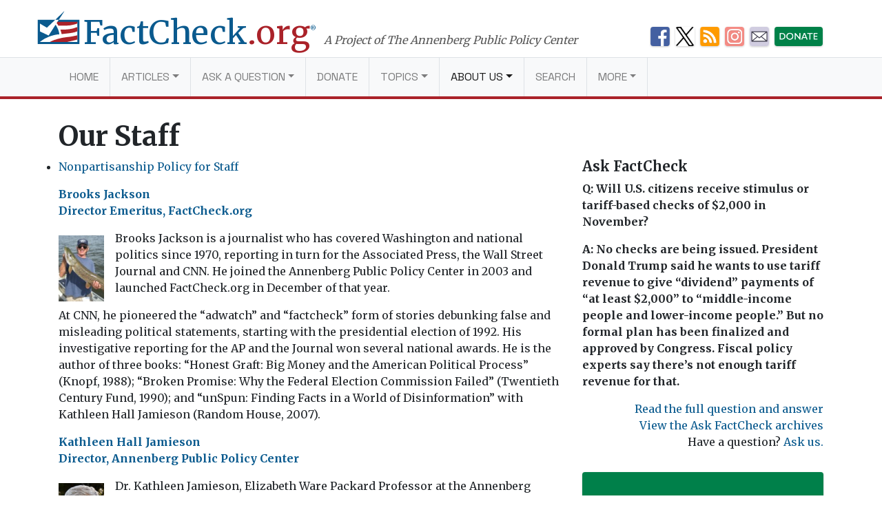

--- FILE ---
content_type: text/html; charset=UTF-8
request_url: https://www.factcheck.org/our-staff/
body_size: 23630
content:
<!DOCTYPE html>
<html lang="en-US">
<head>
  <meta charset="UTF-8">
  <meta http-equiv="X-UA-Compatible" content="IE=edge">
  <meta name="viewport" content="width=device-width, initial-scale=1, shrink-to-fit=no">
  <meta name="mobile-web-app-capable" content="yes">
  <meta name="apple-mobile-web-app-capable" content="yes">
  <meta name="apple-mobile-web-app-title" content="FactCheck.org - A Project of The Annenberg Public Policy Center">
  <link rel="preconnect" href="https://fonts.gstatic.com">
  <link href="https://fonts.googleapis.com/css2?family=Merriweather:wght@300;400;700&family=Space+Grotesk:wght@400&display=swap" rel="stylesheet">
  <link rel="profile" href="https://gmpg.org/xfn/11">
  <link rel="pingback" href="https://www.factcheck.org/xmlrpc.php">
  <link rel="apple-touch-icon" sizes="57x57" href="/apple-icon-57x57.png">
  <link rel="apple-touch-icon" sizes="60x60" href="/apple-icon-60x60.png">
  <link rel="apple-touch-icon" sizes="72x72" href="/apple-icon-72x72.png">
  <link rel="apple-touch-icon" sizes="76x76" href="/apple-icon-76x76.png">
  <link rel="apple-touch-icon" sizes="114x114" href="/apple-icon-114x114.png">
  <link rel="apple-touch-icon" sizes="120x120" href="/apple-icon-120x120.png">
  <link rel="apple-touch-icon" sizes="144x144" href="/apple-icon-144x144.png">
  <link rel="apple-touch-icon" sizes="152x152" href="/apple-icon-152x152.png">
  <link rel="apple-touch-icon" sizes="180x180" href="/apple-icon-180x180.png">
  <link rel="icon" type="image/png" sizes="192x192"  href="/android-icon-192x192.png">
  <link rel="icon" type="image/png" sizes="32x32" href="/favicon-32x32.png">
  <link rel="icon" type="image/png" sizes="96x96" href="/favicon-96x96.png">
  <link rel="icon" type="image/png" sizes="16x16" href="/favicon-16x16.png">
  <link rel="manifest" href="/manifest.json">
  <meta name="msapplication-TileColor" content="#ffffff">
  <meta name="msapplication-TileImage" content="/ms-icon-144x144.png">
  <meta name="theme-color" content="#ffffff">
    <meta name='robots' content='index, follow, max-image-preview:large, max-snippet:-1, max-video-preview:-1' />
	<style>img:is([sizes="auto" i], [sizes^="auto," i]) { contain-intrinsic-size: 3000px 1500px }</style>
	
<!-- Google Tag Manager for WordPress by gtm4wp.com -->
<script data-cfasync="false" data-pagespeed-no-defer>
	var gtm4wp_datalayer_name = "dataLayer";
	var dataLayer = dataLayer || [];

	const gtm4wp_scrollerscript_debugmode         = false;
	const gtm4wp_scrollerscript_callbacktime      = 100;
	const gtm4wp_scrollerscript_readerlocation    = 150;
	const gtm4wp_scrollerscript_contentelementid  = "content";
	const gtm4wp_scrollerscript_scannertime       = 60;
</script>
<!-- End Google Tag Manager for WordPress by gtm4wp.com -->
	<!-- This site is optimized with the Yoast SEO plugin v26.4 - https://yoast.com/wordpress/plugins/seo/ -->
	<title>Our Staff - FactCheck.org</title>
	<link rel="canonical" href="https://www.factcheck.org/our-staff/" />
	<meta property="og:locale" content="en_US" />
	<meta property="og:type" content="article" />
	<meta property="og:title" content="Our Staff - FactCheck.org" />
	<meta property="og:description" content="Nonpartisanship Policy for Staff   Brooks JacksonDirector Emeritus, FactCheck.org    Brooks Jackson is a journalist who has covered Washington and national politics since 1970, reporting in turn for the Associated Press, the Wall Street Journal and CNN. He joined the Annenberg Public Policy Center in 2003 and launched FactCheck.org in December of that year.  At CNN, he pioneered the &#8220;adwatch&#8221; and &#8220;factcheck&#8221; form of stories debunking false and misleading political statements, starting with the presidential election of 1992." />
	<meta property="og:url" content="https://www.factcheck.org/our-staff/" />
	<meta property="og:site_name" content="FactCheck.org" />
	<meta property="article:publisher" content="https://www.facebook.com/factcheck.org" />
	<meta property="article:modified_time" content="2026-01-20T19:32:27+00:00" />
	<meta property="og:image" content="https://www.factcheck.org/wp-content/uploads/2012/12/Brooks-Jackson.png" />
	<meta name="twitter:card" content="summary_large_image" />
	<meta name="twitter:site" content="@factcheckdotorg" />
	<meta name="twitter:label1" content="Est. reading time" />
	<meta name="twitter:data1" content="9 minutes" />
	<meta name="twitter:label2" content="Written by" />
	<meta name="twitter:data2" content="FactCheck.org" />
	<script type="application/ld+json" class="yoast-schema-graph">{"@context":"https://schema.org","@graph":[{"@type":"WebPage","@id":"https://www.factcheck.org/our-staff/","url":"https://www.factcheck.org/our-staff/","name":"Our Staff - FactCheck.org","isPartOf":{"@id":"https://www.factcheck.org/#website"},"primaryImageOfPage":{"@id":"https://www.factcheck.org/our-staff/#primaryimage"},"image":{"@id":"https://www.factcheck.org/our-staff/#primaryimage"},"thumbnailUrl":"https://www.factcheck.org/wp-content/uploads/2012/12/Brooks-Jackson.png","datePublished":"2009-06-28T12:24:24+00:00","dateModified":"2026-01-20T19:32:27+00:00","breadcrumb":{"@id":"https://www.factcheck.org/our-staff/#breadcrumb"},"inLanguage":"en-US","potentialAction":[{"@type":"ReadAction","target":["https://www.factcheck.org/our-staff/"]}]},{"@type":"ImageObject","inLanguage":"en-US","@id":"https://www.factcheck.org/our-staff/#primaryimage","url":"https://cdn.factcheck.org/UploadedFiles/Brooks-Jackson.png","contentUrl":"https://cdn.factcheck.org/UploadedFiles/Brooks-Jackson.png","width":66,"height":96},{"@type":"BreadcrumbList","@id":"https://www.factcheck.org/our-staff/#breadcrumb","itemListElement":[{"@type":"ListItem","position":1,"name":"Home","item":"https://www.factcheck.org/"},{"@type":"ListItem","position":2,"name":"Our Staff"}]},{"@type":"WebSite","@id":"https://www.factcheck.org/#website","url":"https://www.factcheck.org/","name":"FactCheck.org","description":"A Project of The Annenberg Public Policy Center","inLanguage":"en-US"}]}</script>
	<!-- / Yoast SEO plugin. -->


<link rel='dns-prefetch' href='//code.jquery.com' />
<link rel="alternate" type="application/rss+xml" title="FactCheck.org &raquo; Feed" href="https://www.factcheck.org/feed/" />
<link rel='stylesheet' id='wp-block-library-css' href='https://www.factcheck.org/wp-includes/css/dist/block-library/style.min.css?ver=6.8.3' type='text/css' media='all' />
<style id='classic-theme-styles-inline-css' type='text/css'>
/*! This file is auto-generated */
.wp-block-button__link{color:#fff;background-color:#32373c;border-radius:9999px;box-shadow:none;text-decoration:none;padding:calc(.667em + 2px) calc(1.333em + 2px);font-size:1.125em}.wp-block-file__button{background:#32373c;color:#fff;text-decoration:none}
</style>
<style id='co-authors-plus-coauthors-style-inline-css' type='text/css'>
.wp-block-co-authors-plus-coauthors.is-layout-flow [class*=wp-block-co-authors-plus]{display:inline}

</style>
<style id='co-authors-plus-avatar-style-inline-css' type='text/css'>
.wp-block-co-authors-plus-avatar :where(img){height:auto;max-width:100%;vertical-align:bottom}.wp-block-co-authors-plus-coauthors.is-layout-flow .wp-block-co-authors-plus-avatar :where(img){vertical-align:middle}.wp-block-co-authors-plus-avatar:is(.alignleft,.alignright){display:table}.wp-block-co-authors-plus-avatar.aligncenter{display:table;margin-inline:auto}

</style>
<style id='co-authors-plus-image-style-inline-css' type='text/css'>
.wp-block-co-authors-plus-image{margin-bottom:0}.wp-block-co-authors-plus-image :where(img){height:auto;max-width:100%;vertical-align:bottom}.wp-block-co-authors-plus-coauthors.is-layout-flow .wp-block-co-authors-plus-image :where(img){vertical-align:middle}.wp-block-co-authors-plus-image:is(.alignfull,.alignwide) :where(img){width:100%}.wp-block-co-authors-plus-image:is(.alignleft,.alignright){display:table}.wp-block-co-authors-plus-image.aligncenter{display:table;margin-inline:auto}

</style>
<link rel='stylesheet' id='dashicons-css' href='https://www.factcheck.org/wp-includes/css/dashicons.min.css?ver=6.8.3' type='text/css' media='all' />
<style id='global-styles-inline-css' type='text/css'>
:root{--wp--preset--aspect-ratio--square: 1;--wp--preset--aspect-ratio--4-3: 4/3;--wp--preset--aspect-ratio--3-4: 3/4;--wp--preset--aspect-ratio--3-2: 3/2;--wp--preset--aspect-ratio--2-3: 2/3;--wp--preset--aspect-ratio--16-9: 16/9;--wp--preset--aspect-ratio--9-16: 9/16;--wp--preset--color--black: #000000;--wp--preset--color--cyan-bluish-gray: #abb8c3;--wp--preset--color--white: #ffffff;--wp--preset--color--pale-pink: #f78da7;--wp--preset--color--vivid-red: #cf2e2e;--wp--preset--color--luminous-vivid-orange: #ff6900;--wp--preset--color--luminous-vivid-amber: #fcb900;--wp--preset--color--light-green-cyan: #7bdcb5;--wp--preset--color--vivid-green-cyan: #00d084;--wp--preset--color--pale-cyan-blue: #8ed1fc;--wp--preset--color--vivid-cyan-blue: #0693e3;--wp--preset--color--vivid-purple: #9b51e0;--wp--preset--gradient--vivid-cyan-blue-to-vivid-purple: linear-gradient(135deg,rgba(6,147,227,1) 0%,rgb(155,81,224) 100%);--wp--preset--gradient--light-green-cyan-to-vivid-green-cyan: linear-gradient(135deg,rgb(122,220,180) 0%,rgb(0,208,130) 100%);--wp--preset--gradient--luminous-vivid-amber-to-luminous-vivid-orange: linear-gradient(135deg,rgba(252,185,0,1) 0%,rgba(255,105,0,1) 100%);--wp--preset--gradient--luminous-vivid-orange-to-vivid-red: linear-gradient(135deg,rgba(255,105,0,1) 0%,rgb(207,46,46) 100%);--wp--preset--gradient--very-light-gray-to-cyan-bluish-gray: linear-gradient(135deg,rgb(238,238,238) 0%,rgb(169,184,195) 100%);--wp--preset--gradient--cool-to-warm-spectrum: linear-gradient(135deg,rgb(74,234,220) 0%,rgb(151,120,209) 20%,rgb(207,42,186) 40%,rgb(238,44,130) 60%,rgb(251,105,98) 80%,rgb(254,248,76) 100%);--wp--preset--gradient--blush-light-purple: linear-gradient(135deg,rgb(255,206,236) 0%,rgb(152,150,240) 100%);--wp--preset--gradient--blush-bordeaux: linear-gradient(135deg,rgb(254,205,165) 0%,rgb(254,45,45) 50%,rgb(107,0,62) 100%);--wp--preset--gradient--luminous-dusk: linear-gradient(135deg,rgb(255,203,112) 0%,rgb(199,81,192) 50%,rgb(65,88,208) 100%);--wp--preset--gradient--pale-ocean: linear-gradient(135deg,rgb(255,245,203) 0%,rgb(182,227,212) 50%,rgb(51,167,181) 100%);--wp--preset--gradient--electric-grass: linear-gradient(135deg,rgb(202,248,128) 0%,rgb(113,206,126) 100%);--wp--preset--gradient--midnight: linear-gradient(135deg,rgb(2,3,129) 0%,rgb(40,116,252) 100%);--wp--preset--font-size--small: 13px;--wp--preset--font-size--medium: 20px;--wp--preset--font-size--large: 36px;--wp--preset--font-size--x-large: 42px;--wp--preset--spacing--20: 0.44rem;--wp--preset--spacing--30: 0.67rem;--wp--preset--spacing--40: 1rem;--wp--preset--spacing--50: 1.5rem;--wp--preset--spacing--60: 2.25rem;--wp--preset--spacing--70: 3.38rem;--wp--preset--spacing--80: 5.06rem;--wp--preset--shadow--natural: 6px 6px 9px rgba(0, 0, 0, 0.2);--wp--preset--shadow--deep: 12px 12px 50px rgba(0, 0, 0, 0.4);--wp--preset--shadow--sharp: 6px 6px 0px rgba(0, 0, 0, 0.2);--wp--preset--shadow--outlined: 6px 6px 0px -3px rgba(255, 255, 255, 1), 6px 6px rgba(0, 0, 0, 1);--wp--preset--shadow--crisp: 6px 6px 0px rgba(0, 0, 0, 1);}:where(.is-layout-flex){gap: 0.5em;}:where(.is-layout-grid){gap: 0.5em;}body .is-layout-flex{display: flex;}.is-layout-flex{flex-wrap: wrap;align-items: center;}.is-layout-flex > :is(*, div){margin: 0;}body .is-layout-grid{display: grid;}.is-layout-grid > :is(*, div){margin: 0;}:where(.wp-block-columns.is-layout-flex){gap: 2em;}:where(.wp-block-columns.is-layout-grid){gap: 2em;}:where(.wp-block-post-template.is-layout-flex){gap: 1.25em;}:where(.wp-block-post-template.is-layout-grid){gap: 1.25em;}.has-black-color{color: var(--wp--preset--color--black) !important;}.has-cyan-bluish-gray-color{color: var(--wp--preset--color--cyan-bluish-gray) !important;}.has-white-color{color: var(--wp--preset--color--white) !important;}.has-pale-pink-color{color: var(--wp--preset--color--pale-pink) !important;}.has-vivid-red-color{color: var(--wp--preset--color--vivid-red) !important;}.has-luminous-vivid-orange-color{color: var(--wp--preset--color--luminous-vivid-orange) !important;}.has-luminous-vivid-amber-color{color: var(--wp--preset--color--luminous-vivid-amber) !important;}.has-light-green-cyan-color{color: var(--wp--preset--color--light-green-cyan) !important;}.has-vivid-green-cyan-color{color: var(--wp--preset--color--vivid-green-cyan) !important;}.has-pale-cyan-blue-color{color: var(--wp--preset--color--pale-cyan-blue) !important;}.has-vivid-cyan-blue-color{color: var(--wp--preset--color--vivid-cyan-blue) !important;}.has-vivid-purple-color{color: var(--wp--preset--color--vivid-purple) !important;}.has-black-background-color{background-color: var(--wp--preset--color--black) !important;}.has-cyan-bluish-gray-background-color{background-color: var(--wp--preset--color--cyan-bluish-gray) !important;}.has-white-background-color{background-color: var(--wp--preset--color--white) !important;}.has-pale-pink-background-color{background-color: var(--wp--preset--color--pale-pink) !important;}.has-vivid-red-background-color{background-color: var(--wp--preset--color--vivid-red) !important;}.has-luminous-vivid-orange-background-color{background-color: var(--wp--preset--color--luminous-vivid-orange) !important;}.has-luminous-vivid-amber-background-color{background-color: var(--wp--preset--color--luminous-vivid-amber) !important;}.has-light-green-cyan-background-color{background-color: var(--wp--preset--color--light-green-cyan) !important;}.has-vivid-green-cyan-background-color{background-color: var(--wp--preset--color--vivid-green-cyan) !important;}.has-pale-cyan-blue-background-color{background-color: var(--wp--preset--color--pale-cyan-blue) !important;}.has-vivid-cyan-blue-background-color{background-color: var(--wp--preset--color--vivid-cyan-blue) !important;}.has-vivid-purple-background-color{background-color: var(--wp--preset--color--vivid-purple) !important;}.has-black-border-color{border-color: var(--wp--preset--color--black) !important;}.has-cyan-bluish-gray-border-color{border-color: var(--wp--preset--color--cyan-bluish-gray) !important;}.has-white-border-color{border-color: var(--wp--preset--color--white) !important;}.has-pale-pink-border-color{border-color: var(--wp--preset--color--pale-pink) !important;}.has-vivid-red-border-color{border-color: var(--wp--preset--color--vivid-red) !important;}.has-luminous-vivid-orange-border-color{border-color: var(--wp--preset--color--luminous-vivid-orange) !important;}.has-luminous-vivid-amber-border-color{border-color: var(--wp--preset--color--luminous-vivid-amber) !important;}.has-light-green-cyan-border-color{border-color: var(--wp--preset--color--light-green-cyan) !important;}.has-vivid-green-cyan-border-color{border-color: var(--wp--preset--color--vivid-green-cyan) !important;}.has-pale-cyan-blue-border-color{border-color: var(--wp--preset--color--pale-cyan-blue) !important;}.has-vivid-cyan-blue-border-color{border-color: var(--wp--preset--color--vivid-cyan-blue) !important;}.has-vivid-purple-border-color{border-color: var(--wp--preset--color--vivid-purple) !important;}.has-vivid-cyan-blue-to-vivid-purple-gradient-background{background: var(--wp--preset--gradient--vivid-cyan-blue-to-vivid-purple) !important;}.has-light-green-cyan-to-vivid-green-cyan-gradient-background{background: var(--wp--preset--gradient--light-green-cyan-to-vivid-green-cyan) !important;}.has-luminous-vivid-amber-to-luminous-vivid-orange-gradient-background{background: var(--wp--preset--gradient--luminous-vivid-amber-to-luminous-vivid-orange) !important;}.has-luminous-vivid-orange-to-vivid-red-gradient-background{background: var(--wp--preset--gradient--luminous-vivid-orange-to-vivid-red) !important;}.has-very-light-gray-to-cyan-bluish-gray-gradient-background{background: var(--wp--preset--gradient--very-light-gray-to-cyan-bluish-gray) !important;}.has-cool-to-warm-spectrum-gradient-background{background: var(--wp--preset--gradient--cool-to-warm-spectrum) !important;}.has-blush-light-purple-gradient-background{background: var(--wp--preset--gradient--blush-light-purple) !important;}.has-blush-bordeaux-gradient-background{background: var(--wp--preset--gradient--blush-bordeaux) !important;}.has-luminous-dusk-gradient-background{background: var(--wp--preset--gradient--luminous-dusk) !important;}.has-pale-ocean-gradient-background{background: var(--wp--preset--gradient--pale-ocean) !important;}.has-electric-grass-gradient-background{background: var(--wp--preset--gradient--electric-grass) !important;}.has-midnight-gradient-background{background: var(--wp--preset--gradient--midnight) !important;}.has-small-font-size{font-size: var(--wp--preset--font-size--small) !important;}.has-medium-font-size{font-size: var(--wp--preset--font-size--medium) !important;}.has-large-font-size{font-size: var(--wp--preset--font-size--large) !important;}.has-x-large-font-size{font-size: var(--wp--preset--font-size--x-large) !important;}
:where(.wp-block-post-template.is-layout-flex){gap: 1.25em;}:where(.wp-block-post-template.is-layout-grid){gap: 1.25em;}
:where(.wp-block-columns.is-layout-flex){gap: 2em;}:where(.wp-block-columns.is-layout-grid){gap: 2em;}
:root :where(.wp-block-pullquote){font-size: 1.5em;line-height: 1.6;}
</style>
<link rel='stylesheet' id='child-understrap-styles-css' href='https://www.factcheck.org/wp-content/themes/factcheckstrap/css/child-theme.min.css?ver=1.2.3' type='text/css' media='all' />
<link rel='stylesheet' id='dpsp-frontend-style-pro-css' href='https://www.factcheck.org/wp-content/plugins/social-pug/assets/dist/style-frontend-pro.css?ver=2.27.1' type='text/css' media='all' />
<style id='dpsp-frontend-style-pro-inline-css' type='text/css'>

				@media screen and ( max-width : 720px ) {
					.dpsp-content-wrapper.dpsp-hide-on-mobile,
					.dpsp-share-text.dpsp-hide-on-mobile {
						display: none;
					}
					.dpsp-has-spacing .dpsp-networks-btns-wrapper li {
						margin:0 2% 10px 0;
					}
					.dpsp-network-btn.dpsp-has-label:not(.dpsp-has-count) {
						max-height: 40px;
						padding: 0;
						justify-content: center;
					}
					.dpsp-content-wrapper.dpsp-size-small .dpsp-network-btn.dpsp-has-label:not(.dpsp-has-count){
						max-height: 32px;
					}
					.dpsp-content-wrapper.dpsp-size-large .dpsp-network-btn.dpsp-has-label:not(.dpsp-has-count){
						max-height: 46px;
					}
				}
			
</style>
<script type="text/javascript" src="https://www.factcheck.org/wp-content/plugins/duracelltomi-google-tag-manager/dist/js/analytics-talk-content-tracking.js?ver=1.22.2" id="gtm4wp-scroll-tracking-js"></script>
<script type="text/javascript" src="https://www.factcheck.org/wp-content/themes/understrap/js/popper.min.js?ver=6.8.3" id="popper-scripts-js"></script>
<link rel="https://api.w.org/" href="https://www.factcheck.org/wp-json/" /><link rel="alternate" title="JSON" type="application/json" href="https://www.factcheck.org/wp-json/wp/v2/pages/75725" /><link rel="EditURI" type="application/rsd+xml" title="RSD" href="https://www.factcheck.org/xmlrpc.php?rsd" />
<meta name="generator" content="WordPress 6.8.3" />
<link rel='shortlink' href='https://www.factcheck.org/?p=75725' />
<link rel="alternate" title="oEmbed (JSON)" type="application/json+oembed" href="https://www.factcheck.org/wp-json/oembed/1.0/embed?url=https%3A%2F%2Fwww.factcheck.org%2Four-staff%2F&#038;lang=en" />
<link rel="alternate" title="oEmbed (XML)" type="text/xml+oembed" href="https://www.factcheck.org/wp-json/oembed/1.0/embed?url=https%3A%2F%2Fwww.factcheck.org%2Four-staff%2F&#038;format=xml&#038;lang=en" />
<script type="text/javascript">
(function(url){
	if(/(?:Chrome\/26\.0\.1410\.63 Safari\/537\.31|WordfenceTestMonBot)/.test(navigator.userAgent)){ return; }
	var addEvent = function(evt, handler) {
		if (window.addEventListener) {
			document.addEventListener(evt, handler, false);
		} else if (window.attachEvent) {
			document.attachEvent('on' + evt, handler);
		}
	};
	var removeEvent = function(evt, handler) {
		if (window.removeEventListener) {
			document.removeEventListener(evt, handler, false);
		} else if (window.detachEvent) {
			document.detachEvent('on' + evt, handler);
		}
	};
	var evts = 'contextmenu dblclick drag dragend dragenter dragleave dragover dragstart drop keydown keypress keyup mousedown mousemove mouseout mouseover mouseup mousewheel scroll'.split(' ');
	var logHuman = function() {
		if (window.wfLogHumanRan) { return; }
		window.wfLogHumanRan = true;
		var wfscr = document.createElement('script');
		wfscr.type = 'text/javascript';
		wfscr.async = true;
		wfscr.src = url + '&r=' + Math.random();
		(document.getElementsByTagName('head')[0]||document.getElementsByTagName('body')[0]).appendChild(wfscr);
		for (var i = 0; i < evts.length; i++) {
			removeEvent(evts[i], logHuman);
		}
	};
	for (var i = 0; i < evts.length; i++) {
		addEvent(evts[i], logHuman);
	}
})('//www.factcheck.org/?wordfence_lh=1&hid=12F1B32AFCC07B23AA06B310E643723C');
</script>
<!-- Google Tag Manager for WordPress by gtm4wp.com -->
<!-- GTM Container placement set to automatic -->
<script data-cfasync="false" data-pagespeed-no-defer>
	var dataLayer_content = {"pagePostType":"page","pagePostType2":"single-page","pagePostAuthor":"FactCheck.org"};
	dataLayer.push( dataLayer_content );
</script>
<script data-cfasync="false" data-pagespeed-no-defer>
(function(w,d,s,l,i){w[l]=w[l]||[];w[l].push({'gtm.start':
new Date().getTime(),event:'gtm.js'});var f=d.getElementsByTagName(s)[0],
j=d.createElement(s),dl=l!='dataLayer'?'&l='+l:'';j.async=true;j.src=
'//www.googletagmanager.com/gtm.js?id='+i+dl;f.parentNode.insertBefore(j,f);
})(window,document,'script','dataLayer','GTM-PFGD5J2');
</script>
<!-- End Google Tag Manager for WordPress by gtm4wp.com --><meta name="hubbub-info" description="Hubbub Pro 2.27.1"></head>

<body class="wp-singular page-template-default page page-id-75725 wp-theme-understrap wp-child-theme-factcheckstrap group-blog">


  <svg xmlns="http://www.w3.org/2000/svg" style="display: none;" role="img">

	<symbol id="facebook" viewBox="0 0 48.01 47.89">
    <title>Facebook</title>
		<path d="M42,0H6A6,6,0,0,0,0,6V41.91a6,6,0,0,0,6,6H25.93V28.53H21.56V21.8H25.8c0-2,0-3.76,0-5.6,0-5.3,4.07-6.84,7.73-6.84H39.7V16H36.12c-.13,0-2.31-.12-2.31,2,0,.85,0,3.8,0,3.8h5.91l-.48,6.62H34v19.5H42a6,6,0,0,0,6-6V6A6,6,0,0,0,42,0Z"/>
	</symbol>

	<symbol id="twitter" viewBox="0 0 48 48">
    <title>Twitter</title>
		<path d="M42,0H6A6,6,0,0,0,0,6V42a6,6,0,0,0,6,6H42a6,6,0,0,0,6-6V6A6,6,0,0,0,42,0ZM37.11,18q0,.4,0,.81c0,8.26-6.28,17.77-17.77,17.77a17.68,17.68,0,0,1-9.58-2.81A12.58,12.58,0,0,0,19,31.17a6.25,6.25,0,0,1-5.84-4.34,6.33,6.33,0,0,0,1.18.11A6.21,6.21,0,0,0,16,26.72a6.25,6.25,0,0,1-5-6.12v-.08a6.22,6.22,0,0,0,2.83.78A6.25,6.25,0,0,1,11.9,13a17.74,17.74,0,0,0,12.88,6.53,6.31,6.31,0,0,1-.16-1.42,6.25,6.25,0,0,1,10.81-4.28,12.48,12.48,0,0,0,4-1.52,6.27,6.27,0,0,1-2.75,3.46,12.47,12.47,0,0,0,3.59-1A12.72,12.72,0,0,1,37.11,18Z"/>
	</symbol>

	<symbol id="tumblr" viewBox="0 0 47.92 47.92">
    <title>Tumblr</title>
		<path d="M41.93,0H6A6,6,0,0,0,0,6V41.93a6,6,0,0,0,6,6H41.93a6,6,0,0,0,6-6V6A6,6,0,0,0,41.93,0ZM34.71,39.33A26.58,26.58,0,0,1,26,40.61c-5.35,0-7.83-2.81-7.83-6.14V21.07H14V16.84s6.88-2.49,6.93-9.53h4.39v8.52h8.47v5.35H25.29v11s-.16,6.14,9.42,1.9Z"/>
	</symbol>

  <symbol id="modal-close" xmlns="http://www.w3.org/2000/svg"  viewBox="0 0 112 112" preserveAspectRatio="xMidYMid meet">
    <title>Close</title>
    <path fill="none" stroke="#000" stroke-linejoin="round" stroke-miterlimit="10" stroke-width="15" d="M3 3l105 105m0-105L3 108"/>
	</symbol>

  <symbol id="arrow" viewBox="0 0 50 28" preserveAspectRatio="xMidYMid meet">
    <path fill="none" stroke="#231f20" stroke-miterlimit="10" d="M0 14h43M36 0l14 14-14 13"/>
  </symbol>

</svg>

  <svg xmlns="http://www.w3.org/2000/svg" style="display: none;" viewBox="0 0 136.9 108.9">
    <symbol id="factcheck-logo" viewBox="0 0 136.9 108.9" >
      <path class="fc-blue" d="M137 29.2H0V109h137zm-7 72.8H7v-.3a107.2 107.2 0 0 1 30.3-17.3C60 76.2 70.6 77 70.6 77s.3-4.8-2.4-13c-1.6-4.4-4-10-9.5-19l-23 35.8L7 67.2V41.4L30 55l27.3-25.8H69l-4.6 7H130z"/><path class="fc-red" d="M62 40l2.4-4H130v5.4s-9.4 3-13.8 4S104 48 96.6 48l-29 .2a30.5 30.5 0 0 0-2.6-4.6 36.2 36.2 0 0 0-3-3.7zm12 21.6l16.8-.4a149 149 0 0 0 24-3.3l15.2-5v14s-4 1.7-7 2.6c-4 1.4-14.5 3.2-18 3.6l-26.5 3s-1-4.6-1.8-7.5-2.5-7-2.5-7zM96.5 102h-57s8.3-4 14.2-6.2a220.3 220.3 0 0 1 26-7.3c6-1 17-2.7 24.7-3.4s25.6-5 25.6-5v14l-11.3 3-22 5z"/><path class="fc-blue" d="M87.8 0L57.4 29.2H69L88 0"/>
    </symbol>
  </svg>
<a class="sr-only sr-only-focusable" href="#main">Skip to main content</a>

<div class="hfeed site" id="page">

  <!-- ******************* The Navbar Area ******************* -->

  <div class="container container-branding container-branding-xl">
    <div class="row">
      <div class="col-7 col-xl-9">
        <a aria-label="FactCheck.org" rel="home" href="https://www.factcheck.org/" class="logo">
            <svg class="d-none d-md-inline-flex d-lg-inline-flex d-xl-inline-flex">
                <use xlink:href="#factcheck-logo">

            </svg>
          <!--[if lt IE 9]>
            <img src="/img/logomark.png" alt="FactCheck.org">
          <![endif]-->
          <span class="logotype">
            FactCheck<span class="text-fc-red">.org</span><sup>&reg;</sup>
          </span>
        </a>
        <span class="appc-credit">A Project of The Annenberg Public Policy Center</span>
      </div>
      <div class="d-none d-md-inline col-5 col-xl-3">
        	<div class="fc-social-media-header">
			<div class="fc-social-media-header-icon">
			<a href="https://www.facebook.com/factcheck.org">
				<img src="https://cdn.factcheck.org/UploadedFiles/fc-icon-facebook-mini.png"  alt="Become a Facebook fan">
			</a>
		</div>
			<div class="fc-social-media-header-icon">
			<a href="https://www.x.com/factcheckdotorg">
				<img src="https://cdn.factcheck.org/UploadedFiles/x-icon-logo-black.png"  alt="Follow us on Twitter">
			</a>
		</div>
			<div class="fc-social-media-header-icon">
			<a href="https://www.factcheck.org/feed/">
				<img src="https://cdn.factcheck.org/UploadedFiles/fc-icon-rss.png"  alt="Get the RSS feed">
			</a>
		</div>
			<div class="fc-social-media-header-icon">
			<a href="https://www.instagram.com/factcheckorg/">
				<img src="https://cdn.factcheck.org/UploadedFiles/fc-icon-instagram-1.png"  alt="Follow on Insta">
			</a>
		</div>
			<div class="fc-social-media-header-icon">
			<a href="https://www.factcheck.org/subscribe/">
				<img src="https://cdn.factcheck.org/UploadedFiles/fc-icon-email.png"  alt="Sign up for the email newsletter">
			</a>
		</div>
			<div class="fc-social-media-header-icon">
			<a href="https://giving.aws.cloud.upenn.edu/?fastStart=simpleForm&#038;program=ANS&#038;fund=602014">
				<img src="https://cdn.factcheck.org/UploadedFiles/fc-icon-donate.png"  alt="Help us hold politicians accountable. ">
			</a>
		</div>
	 	</div>
	       </div>
    </div>
  </div>

  
  <div class="wrapper-fluid wrapper-navbar" id="wrapper-navbar">

    <nav class="navbar navbar-expand-md navbar-light bg-light">

          <div class="container">
    


        <button class="navbar-toggler" type="button" data-toggle="collapse" data-target="#navbarNavDropdown" aria-controls="navbarNavDropdown" aria-expanded="false" aria-label="Toggle navigation">
          <span class="navbar-toggler-icon"></span>
        </button>
          <a aria-label="FactCheck.org" rel="home" href="https://www.factcheck.org/" class="logo logo-xs">
            <span class="logotype">
              FactCheck<span class="text-fc-red">.org</span><sup>&reg;</sup>
            </span>
          </a>

        <!-- The WordPress Menu goes here -->
        <div id="navbarNavDropdown" class="collapse navbar-collapse"><ul id="main-menu" class="navbar-nav"><li itemscope="itemscope" itemtype="https://www.schema.org/SiteNavigationElement" id="menu-item-75121" class="menu-item menu-item-type-custom menu-item-object-custom menu-item-home menu-item-75121 nav-item"><a title="Home" href="https://www.factcheck.org" class="nav-link">Home</a></li>
<li itemscope="itemscope" itemtype="https://www.schema.org/SiteNavigationElement" id="menu-item-75124" class="menu-item menu-item-type-custom menu-item-object-custom menu-item-has-children dropdown menu-item-75124 nav-item"><a title="Articles" href="#" data-toggle="dropdown" aria-haspopup="true" aria-expanded="false" class="dropdown-toggle nav-link" id="menu-item-dropdown-75124">Articles</a>
<ul class="dropdown-menu" aria-labelledby="menu-item-dropdown-75124" >
	<li itemscope="itemscope" itemtype="https://www.schema.org/SiteNavigationElement" id="menu-item-46900" class="menu-item menu-item-type-post_type menu-item-object-page menu-item-46900 nav-item"><a title="FactCheck Posts" href="https://www.factcheck.org/the-factcheck-wire/" class="nav-link">FactCheck Posts</a></li>
	<li itemscope="itemscope" itemtype="https://www.schema.org/SiteNavigationElement" id="menu-item-121568" class="menu-item menu-item-type-taxonomy menu-item-object-category menu-item-121568 nav-item"><a title="SciCheck" href="https://www.factcheck.org/scicheck/" class="nav-link">SciCheck</a></li>
	<li itemscope="itemscope" itemtype="https://www.schema.org/SiteNavigationElement" id="menu-item-200446" class="menu-item menu-item-type-custom menu-item-object-custom menu-item-200446 nav-item"><a title="En Español" href="https://www.factcheck.org/es/en-espanol/" class="nav-link">En Español</a></li>
	<li itemscope="itemscope" itemtype="https://www.schema.org/SiteNavigationElement" id="menu-item-277733" class="menu-item menu-item-type-taxonomy menu-item-object-issue menu-item-277733 nav-item"><a title="Project 2025 series" href="https://www.factcheck.org/issue/project-2025-series/" class="nav-link">Project 2025 series</a></li>
	<li itemscope="itemscope" itemtype="https://www.schema.org/SiteNavigationElement" id="menu-item-125157" class="menu-item menu-item-type-taxonomy menu-item-object-category menu-item-125157 nav-item"><a title="Debunking Viral Claims" href="https://www.factcheck.org/fake-news/" class="nav-link">Debunking Viral Claims</a></li>
</ul>
</li>
<li itemscope="itemscope" itemtype="https://www.schema.org/SiteNavigationElement" id="menu-item-121564" class="menu-item menu-item-type-custom menu-item-object-custom menu-item-has-children dropdown menu-item-121564 nav-item"><a title="Ask a Question" href="#" data-toggle="dropdown" aria-haspopup="true" aria-expanded="false" class="dropdown-toggle nav-link" id="menu-item-dropdown-121564">Ask a Question</a>
<ul class="dropdown-menu" aria-labelledby="menu-item-dropdown-121564" >
	<li itemscope="itemscope" itemtype="https://www.schema.org/SiteNavigationElement" id="menu-item-75166" class="menu-item menu-item-type-taxonomy menu-item-object-category menu-item-75166 nav-item"><a title="Ask FactCheck" href="https://www.factcheck.org/askfactcheck/" class="nav-link">Ask FactCheck</a></li>
	<li itemscope="itemscope" itemtype="https://www.schema.org/SiteNavigationElement" id="menu-item-121565" class="menu-item menu-item-type-taxonomy menu-item-object-category menu-item-121565 nav-item"><a title="Ask SciCheck" href="https://www.factcheck.org/askscicheck/" class="nav-link">Ask SciCheck</a></li>
</ul>
</li>
<li itemscope="itemscope" itemtype="https://www.schema.org/SiteNavigationElement" id="menu-item-135871" class="menu-item menu-item-type-custom menu-item-object-custom menu-item-135871 nav-item"><a title="Donate" href="https://giving.aws.cloud.upenn.edu/fund?fastStart=simpleForm&#038;program=ANS&#038;fund=602014" class="nav-link">Donate</a></li>
<li itemscope="itemscope" itemtype="https://www.schema.org/SiteNavigationElement" id="menu-item-75144" class="menu-item menu-item-type-custom menu-item-object-custom menu-item-has-children dropdown menu-item-75144 nav-item"><a title="Topics" href="#" data-toggle="dropdown" aria-haspopup="true" aria-expanded="false" class="dropdown-toggle nav-link" id="menu-item-dropdown-75144">Topics</a>
<ul class="dropdown-menu" aria-labelledby="menu-item-dropdown-75144" >
	<li itemscope="itemscope" itemtype="https://www.schema.org/SiteNavigationElement" id="menu-item-197214" class="menu-item menu-item-type-taxonomy menu-item-object-person menu-item-197214 nav-item"><a title="President Trump" href="https://www.factcheck.org/person/donald-trump/" class="nav-link">President Trump</a></li>
	<li itemscope="itemscope" itemtype="https://www.schema.org/SiteNavigationElement" id="menu-item-276763" class="menu-item menu-item-type-taxonomy menu-item-object-person menu-item-276763 nav-item"><a title="Robert F. Kennedy Jr." href="https://www.factcheck.org/person/robert-f-kennedy-jr/" class="nav-link">Robert F. Kennedy Jr.</a></li>
	<li itemscope="itemscope" itemtype="https://www.schema.org/SiteNavigationElement" id="menu-item-199652" class="menu-item menu-item-type-taxonomy menu-item-object-issue menu-item-199652 nav-item"><a title="immigration" href="https://www.factcheck.org/issue/immigration/" class="nav-link">immigration</a></li>
	<li itemscope="itemscope" itemtype="https://www.schema.org/SiteNavigationElement" id="menu-item-101750" class="menu-item menu-item-type-taxonomy menu-item-object-issue menu-item-101750 nav-item"><a title="climate change" href="https://www.factcheck.org/issue/climate-change/" class="nav-link">climate change</a></li>
	<li itemscope="itemscope" itemtype="https://www.schema.org/SiteNavigationElement" id="menu-item-276765" class="menu-item menu-item-type-taxonomy menu-item-object-issue menu-item-276765 nav-item"><a title="coronavirus" href="https://www.factcheck.org/issue/coronavirus/" class="nav-link">coronavirus</a></li>
	<li itemscope="itemscope" itemtype="https://www.schema.org/SiteNavigationElement" id="menu-item-276884" class="menu-item menu-item-type-taxonomy menu-item-object-issue menu-item-276884 nav-item"><a title="tariffs" href="https://www.factcheck.org/issue/tariffs/" class="nav-link">tariffs</a></li>
	<li itemscope="itemscope" itemtype="https://www.schema.org/SiteNavigationElement" id="menu-item-46906" class="menu-item menu-item-type-post_type menu-item-object-page menu-item-46906 nav-item"><a title="View All" href="https://www.factcheck.org/archives/" class="nav-link">View All</a></li>
</ul>
</li>
<li itemscope="itemscope" itemtype="https://www.schema.org/SiteNavigationElement" id="menu-item-75727" class="menu-item menu-item-type-custom menu-item-object-custom current-menu-ancestor current-menu-parent menu-item-has-children dropdown active menu-item-75727 nav-item"><a title="About Us" href="#" data-toggle="dropdown" aria-haspopup="true" aria-expanded="false" class="dropdown-toggle nav-link" id="menu-item-dropdown-75727">About Us</a>
<ul class="dropdown-menu" aria-labelledby="menu-item-dropdown-75727" >
	<li itemscope="itemscope" itemtype="https://www.schema.org/SiteNavigationElement" id="menu-item-75731" class="menu-item menu-item-type-post_type menu-item-object-page menu-item-75731 nav-item"><a title="Our Mission" href="https://www.factcheck.org/about/our-mission/" class="nav-link">Our Mission</a></li>
	<li itemscope="itemscope" itemtype="https://www.schema.org/SiteNavigationElement" id="menu-item-117787" class="menu-item menu-item-type-post_type menu-item-object-page menu-item-117787 nav-item"><a title="Our Process" href="https://www.factcheck.org/our-process/" class="nav-link">Our Process</a></li>
	<li itemscope="itemscope" itemtype="https://www.schema.org/SiteNavigationElement" id="menu-item-75730" class="menu-item menu-item-type-post_type menu-item-object-page menu-item-75730 nav-item"><a title="Our Funding" href="https://www.factcheck.org/our-funding/" class="nav-link">Our Funding</a></li>
	<li itemscope="itemscope" itemtype="https://www.schema.org/SiteNavigationElement" id="menu-item-75728" class="menu-item menu-item-type-post_type menu-item-object-page current-menu-item page_item page-item-75725 current_page_item active menu-item-75728 nav-item"><a title="Our Staff" href="https://www.factcheck.org/our-staff/" class="nav-link" aria-current="page">Our Staff</a></li>
	<li itemscope="itemscope" itemtype="https://www.schema.org/SiteNavigationElement" id="menu-item-103776" class="menu-item menu-item-type-post_type menu-item-object-page menu-item-103776 nav-item"><a title="Undergraduate Fellows" href="https://www.factcheck.org/undergraduate-fellows/" class="nav-link">Undergraduate Fellows</a></li>
	<li itemscope="itemscope" itemtype="https://www.schema.org/SiteNavigationElement" id="menu-item-76678" class="menu-item menu-item-type-post_type menu-item-object-page menu-item-76678 nav-item"><a title="Awards" href="https://www.factcheck.org/awards/" class="nav-link">Awards</a></li>
	<li itemscope="itemscope" itemtype="https://www.schema.org/SiteNavigationElement" id="menu-item-156842" class="menu-item menu-item-type-post_type menu-item-object-page menu-item-156842 nav-item"><a title="Request a Correction" href="https://www.factcheck.org/request-a-correction/" class="nav-link">Request a Correction</a></li>
	<li itemscope="itemscope" itemtype="https://www.schema.org/SiteNavigationElement" id="menu-item-75729" class="menu-item menu-item-type-post_type menu-item-object-page menu-item-75729 nav-item"><a title="Contact Us" href="https://www.factcheck.org/about/contact-us/" class="nav-link">Contact Us</a></li>
</ul>
</li>
<li itemscope="itemscope" itemtype="https://www.schema.org/SiteNavigationElement" id="menu-item-75130" class="menu-item menu-item-type-post_type menu-item-object-page menu-item-75130 nav-item"><a title="Search" href="https://www.factcheck.org/search/" class="nav-link">Search</a></li>
<li itemscope="itemscope" itemtype="https://www.schema.org/SiteNavigationElement" id="menu-item-75125" class="menu-item menu-item-type-custom menu-item-object-custom menu-item-has-children dropdown menu-item-75125 nav-item"><a title="More" href="#" data-toggle="dropdown" aria-haspopup="true" aria-expanded="false" class="dropdown-toggle nav-link" id="menu-item-dropdown-75125">More</a>
<ul class="dropdown-menu" aria-labelledby="menu-item-dropdown-75125" >
	<li itemscope="itemscope" itemtype="https://www.schema.org/SiteNavigationElement" id="menu-item-46786" class="menu-item menu-item-type-post_type menu-item-object-page menu-item-46786 nav-item"><a title="Viral Claims" href="https://www.factcheck.org/hot-topics/" class="nav-link">Viral Claims</a></li>
	<li itemscope="itemscope" itemtype="https://www.schema.org/SiteNavigationElement" id="menu-item-171642" class="menu-item menu-item-type-post_type menu-item-object-page menu-item-171642 nav-item"><a title="Newsletter" href="https://www.factcheck.org/subscribe/" class="nav-link">Newsletter</a></li>
	<li itemscope="itemscope" itemtype="https://www.schema.org/SiteNavigationElement" id="menu-item-209955" class="menu-item menu-item-type-custom menu-item-object-custom menu-item-209955 nav-item"><a title="Instagram" href="https://www.instagram.com/factcheckorg/" class="nav-link">Instagram</a></li>
	<li itemscope="itemscope" itemtype="https://www.schema.org/SiteNavigationElement" id="menu-item-254261" class="menu-item menu-item-type-custom menu-item-object-custom menu-item-254261 nav-item"><a title="Threads" href="https://www.threads.net/@factcheckorg" class="nav-link">Threads</a></li>
	<li itemscope="itemscope" itemtype="https://www.schema.org/SiteNavigationElement" id="menu-item-253367" class="menu-item menu-item-type-custom menu-item-object-custom menu-item-253367 nav-item"><a title="YouTube" href="https://www.youtube.com/factcheckdotorg" class="nav-link">YouTube</a></li>
	<li itemscope="itemscope" itemtype="https://www.schema.org/SiteNavigationElement" id="menu-item-253366" class="menu-item menu-item-type-custom menu-item-object-custom menu-item-253366 nav-item"><a title="TikTok" href="https://www.tiktok.com/@factcheckorg" class="nav-link">TikTok</a></li>
	<li itemscope="itemscope" itemtype="https://www.schema.org/SiteNavigationElement" id="menu-item-209953" class="menu-item menu-item-type-custom menu-item-object-custom menu-item-209953 nav-item"><a title="Facebook" href="https://www.facebook.com/factcheck.org" class="nav-link">Facebook</a></li>
	<li itemscope="itemscope" itemtype="https://www.schema.org/SiteNavigationElement" id="menu-item-209954" class="menu-item menu-item-type-custom menu-item-object-custom menu-item-209954 nav-item"><a title="X" href="https://twitter.com/factcheckdotorg" class="nav-link">X</a></li>
	<li itemscope="itemscope" itemtype="https://www.schema.org/SiteNavigationElement" id="menu-item-75126" class="menu-item menu-item-type-taxonomy menu-item-object-category menu-item-75126 nav-item"><a title="FactCheck On the Air" href="https://www.factcheck.org/on-the-air/" class="nav-link">FactCheck On the Air</a></li>
</ul>
</li>
</ul></div>            </div><!-- .container -->
      
    </nav><!-- .site-navigation -->

  </div><!-- .wrapper-navbar end -->

<div class="wrapper" id="page-wrapper">

	<div class="container" id="content" tabindex="-1">


		<header class="entry-header">

			<h1 class="entry-title">Our Staff</h1>
		</header><!-- .entry-header -->

		<div class="row">

			<!-- Do the left sidebar check -->
			


<div class="col-lg-8 content-area" id="primary">
			<main class="site-main" id="main">

				
					<article class="post-75725 page type-page status-publish hentry grow-content-body" id="post-75725">

	
	<div class="entry-content">

		
<ul class="wp-block-list">
<li><a href="#Nonpartisanship">Nonpartisanship Policy for Staff</a></li>
</ul>



<p><mark style="background-color:rgba(0, 0, 0, 0);color:#0a5a8e" class="has-inline-color"><span><span><strong>Brooks Jackson</strong></span></span><br><strong>Director Emeritus, FactCheck.org</strong></mark></p>


<div class="wp-block-image">
<figure class="alignleft"><img decoding="async" width="66" height="96" src="https://cdn.factcheck.org/UploadedFiles/Brooks-Jackson.png" alt="Brooks Jackson, Director Emeritus of FactCheck.org" class="wp-image-72646" title="Brooks Jackson"/></figure></div>


<p>Brooks Jackson is a journalist who has covered Washington and national politics since 1970, reporting in turn for the Associated Press, the Wall Street Journal and CNN. He joined the Annenberg Public Policy Center in 2003 and launched FactCheck.org in December of that year.</p>



<p>At CNN, he pioneered the &#8220;adwatch&#8221; and &#8220;factcheck&#8221; form of stories debunking false and misleading political statements, starting with the presidential election of 1992. His investigative reporting for the AP and the Journal won several national awards. He is the author of three books: &#8220;Honest Graft: Big Money and the American Political Process&#8221; (Knopf, 1988); &#8220;Broken Promise: Why the Federal Election Commission Failed&#8221; (Twentieth Century Fund, 1990); and &#8220;unSpun: Finding Facts in a World of Disinformation&#8221; with Kathleen Hall Jamieson (Random House, 2007).</p>



<p><strong><mark style="background-color:rgba(0, 0, 0, 0);color:#0a5a8e" class="has-inline-color"><span><span>Kathleen Hall Jamieson</span></span><br>Director, Annenberg Public Policy Center</mark></strong></p>


<div class="wp-block-image">
<figure class="alignleft"><img decoding="async" width="66" height="97" src="https://cdn.factcheck.org/UploadedFiles/KathleenHallJamieson.png" alt="Kathleen Hall Jamieson, Director of the Annenberg Public Policy Center" class="wp-image-159210"/></figure></div>


<p>Dr. Kathleen Jamieson, Elizabeth Ware Packard Professor at the Annenberg School for Communication at the University of Pennsylvania, has written extensively on the press, politics and presidential campaigns. Her research into deceptive political TV ads produced techniques that are now in common use in TV &#8220;adwatch&#8221; stories. Among the many books she has authored are: &#8220;Dirty Politics: Deception, Distraction, and Democracy&#8221; (Oxford University Press, 1992) and &#8220;Everything You Think You Know About Politics…and Why You&#8217;re Wrong&#8221; (Basic Books, 2000).</p>



<p><strong><mark style="background-color:rgba(0, 0, 0, 0);color:#0a5a8e" class="has-inline-color"><span><span>Lori Robertson</span></span><br>Director, FactCheck.org</mark></strong></p>


<div class="wp-block-image">
<figure class="alignleft"><img decoding="async" width="67" height="99" src="https://cdn.factcheck.org/UploadedFiles/LoriRobertson.png" alt="Lori Robertson, Managing Editor of FactCheck.org" class="wp-image-159205"/></figure></div>


<p>Lori Robertson is a journalist who joined&nbsp;<a href="http://factcheck.org/" target="_blank" rel="noreferrer noopener">FactCheck.org</a>&nbsp;in 2007 and served as managing editor for many years before becoming director in 2025. She is also an advisory board member for the International Fact-Checking Network. Previously, Robertson was managing editor of American Journalism Review, a bimonthly media watchdog magazine, where she covered the media for nine years, and she was the administrative director of the Casey Journalism Center on Children and Families, a resource center for journalists covering at-risk kids. She has written for various publications as a freelancer. Her journalism honors include the Bart Richards Award for Media Criticism for her work at AJR. Robertson earned a B.A. in advertising from Duquesne University and a master in law from the University of Pennsylvania</p>



<p><strong><mark style="background-color:rgba(0, 0, 0, 0);color:#0a5a8e" class="has-inline-color"><span><span>Robert Farley</span></span><br>Deputy Director, FactCheck.org</mark></strong></p>


<div class="wp-block-image">
<figure class="alignleft"><img loading="lazy" decoding="async" width="66" height="97" src="https://cdn.factcheck.org/UploadedFiles/RobertFarley.png" alt="Robert Farley, Deputy Managing Editor of FactCheck.org" class="wp-image-159206"/></figure></div>


<p>A journalist for over 30 years, Robert Farley was a reporter at the St. Petersburg Times for more than 13 years before coming to FactCheck.org as deputy managing editor in 2011. Farley previously worked for PolitiFact.com, a political fact-checking website created by the St. Petersburg Times, and he was part of the team that won the 2009 Pulitzer Prize for National Reporting. He also worked a stint on the St. Petersburg Times&#8217; investigative team and won a 2008 Casey Medal for stories about the dramatic rise in antipsychotic drugs prescribed to children. In 2006, Farley won a first place award for general feature writing from the American Association of Sunday and Feature Editors for a story about a former girlfriend of rock icon Jim Morrison. Farley has also worked as a reporter at several newspapers in Pennsylvania, including the Harrisburg Patriot-News, the Intelligencer in Doylestown and the Ambler Gazette.</p>



<div style="height:14px" aria-hidden="true" class="wp-block-spacer"></div>



<p><strong><mark style="background-color:rgba(0, 0, 0, 0);color:#0a5a8e" class="has-inline-color">Jessica McDonald<br>Science Editor, FactCheck.org</mark></strong></p>


<div class="wp-block-image">
<figure class="alignleft"><img loading="lazy" decoding="async" width="66" height="97" src="https://cdn.factcheck.org/UploadedFiles/JessicaMcDonald.png" alt="Jessica McDonald, Science Writer for FactCheck.org" class="wp-image-145699"/></figure></div>


<p>Jessica McDonald is a science journalist who joined FactCheck.org in 2018. She trained as a scientist, receiving her Ph.D. in immunology from Yale University in 2013. Since leaving academia, she has interned with Science Friday and worked as a health reporter at WHYY, Philadelphia&#8217;s NPR station. Her work has appeared in Discover magazine, Science magazine and on the YouTube channel SciShow. She is a graduate of Haverford College.</p>



<div style="height:12px" aria-hidden="true" class="wp-block-spacer"></div>



<p><strong><mark style="background-color:rgba(0, 0, 0, 0);color:#0a5a8e" class="has-inline-color">D&#8217;Angelo Gore<br>Staff Writer, FactCheck.org</mark></strong></p>


<div class="wp-block-image">
<figure class="alignleft size-full"><img loading="lazy" decoding="async" width="66" height="97" src="https://cdn.factcheck.org/UploadedFiles/dangelogore-1.png" alt="" class="wp-image-229018"/></figure></div>


<p>D’Angelo Gore earned his B.A. in journalism at Temple University and joined the Annenberg Public Policy Center in October 2007. He previously interned with the Philadelphia Daily News and served as a contributing writer for the Washington Informer covering local news in Washington, D.C.</p>



<div style="height:16px" aria-hidden="true" class="wp-block-spacer"></div>



<p><strong><mark style="background-color:rgba(0, 0, 0, 0);color:#0a5a8e" class="has-inline-color">Saranac Hale Spencer<br>Staff Writer, FactCheck.org</mark></strong></p>


<div class="wp-block-image">
<figure class="alignleft size-full"><img loading="lazy" decoding="async" width="66" height="97" src="https://cdn.factcheck.org/UploadedFiles/SaranacSpencer-1.jpg" alt="" class="wp-image-229019"/></figure></div>


<p>Saranac Hale Spencer worked as a reporter for 10 years before joining FactCheck.org in 2017. She has covered the federal courts, local government and crime for newspapers from New York to Delaware, and she earned a bachelor&#8217;s degree in philosophy at Cornell University.</p>



<div style="height:24px" aria-hidden="true" class="wp-block-spacer"></div>



<p><strong><mark style="background-color:rgba(0, 0, 0, 0);color:#0a5a8e" class="has-inline-color">Kate Yandell<br>Staff Writer, FactCheck.org</mark></strong></p>


<div class="wp-block-image">
<figure class="alignleft size-full"><img loading="lazy" decoding="async" width="66" height="97" src="https://cdn.factcheck.org/UploadedFiles/KateYandell.jpg" alt="" class="wp-image-229012"/></figure></div>


<p>Kate Yandell has worked as a journalist covering the life sciences since 2012. Prior to joining FactCheck.org in 2023, she was a staff editor for various oncology websites, including OBR Oncology, Patient Power and Cancer Today. Her writing has appeared in the Scientist, Spectrum, Audubon and the New York Times. She received her journalism degree from New York University’s Science, Health, and Environmental Reporting program and her undergraduate degree in English and biology from Williams College.</p>



<div style="height:16px" aria-hidden="true" class="wp-block-spacer"></div>



<p><strong><mark style="background-color:rgba(0, 0, 0, 0);color:#0a5a8e" class="has-inline-color">Josh Diehl</mark><br><mark style="background-color:rgba(0, 0, 0, 0);color:#0a5a8e" class="has-inline-color">Social Media Manager, FactCheck.org</mark></strong></p>


<div class="wp-block-image">
<figure class="alignleft size-full"><img loading="lazy" decoding="async" width="66" height="106" src="https://cdn.factcheck.org/UploadedFiles/JoshDiehl.png" alt="Josh Diehl" class="wp-image-251486"/></figure></div>


<p>Josh Diehl is a social media professional who joined FactCheck.org in 2024. He earned his B.A. in media communication from the University of Delaware in 2018 and is pursuing his M.A. in media communication from Kansas State University. Before pursuing social media, he interned with Delaware Public Media, Delaware’s NPR affiliate, as a broadcast and reporting intern covering Delaware’s 2018 midterm elections.</p>



<div style="height:15px" aria-hidden="true" class="wp-block-spacer"></div>


<div class="wp-block-image">
<figure class="alignleft size-full"><img loading="lazy" decoding="async" width="66" height="100" src="https://cdn.factcheck.org/UploadedFiles/catalina_jaramillo.jpg" alt="" class="wp-image-196366"/></figure></div>


<p><strong><mark style="background-color:rgba(0, 0, 0, 0);color:#0a5a8e" class="has-inline-color">Catalina Jaramillo<br>Contributor, FactCheck.org</mark></strong></p>



<p>Catalina Jaramillo is a graduate of the Columbia Journalism School and former Fulbright fellow who has reported, written and produced stories for radio and news websites in the United States and Latin America. Prior to joining FactCheck.org in 2021, Catalina had worked as a reporter for WHYY, a Philadelphia NPR member station, and El Diario/La Prensa in New York City. She also taught Spanish-language journalism at the City University of New York&#8217;s Craig Newmark Graduate School of Journalism. Her work has appeared in several radio and print publications in Chile, Mexico and the U.S., including NPR, PRI’s The World, Persona, Vice, Al Día News, El Universal, La Tercera, Qué Pasa and Cooperativa. She did her undergraduate studies at Pontificia Universidad Católica de Chile.</p>



<div style="height:15px" aria-hidden="true" class="wp-block-spacer"></div>


<div class="wp-block-image">
<figure class="alignleft"><img loading="lazy" decoding="async" width="66" height="98" src="https://cdn.factcheck.org/UploadedFiles/EugeneKiely.png" alt="Eugene Kiely, Director of FactCheck.org" class="wp-image-159212"/></figure></div>


<p><mark style="background-color:rgba(0, 0, 0, 0);color:#0a5a8e" class="has-inline-color"><span><span><strong>Eugene Kiely</strong></span></span><br><strong>Former</strong> <strong>Director, FactCheck.org</strong></mark></p>



<p>Eugene Kiely is a journalist who has covered government and politics since 1990. Prior to joining FactCheck.org, Kiely was a Washington assignment editor at USA Today, leading a team of reporters who focused on Congress, politics and government accountability. Previously, he worked at the Philadelphia Inquirer, starting as a statehouse reporter in Trenton, N.J., and rising to become the Pennsylvania state editor. At the<em> </em>Inquirer, Kiely coordinated coverage of the Amish schoolhouse shooting, honored with a 2007 Sigma Delta Chi award for breaking news. He also worked at The Record in Hackensack, N.J., where he served as the statehouse bureau chief in Trenton. He was the editor of &#8220;Open for Business,&#8221; a series on then-Gov. Christie Whitman’s environmental policies that won the 1996 John Oakes award. Kiely studied at Livingston College at Rutgers University, majoring in journalism and English.</p>



<div style="height:11px" aria-hidden="true" class="wp-block-spacer"></div>



<p>(We also have a year-round <a href="https://www.factcheck.org/undergraduate-fellows/" target="_blank" rel="noreferrer noopener">fellowship program</a> for undergraduate students at the University of Pennsylvania.)</p>



<div style="height:21px" aria-hidden="true" class="wp-block-spacer"></div>



<h2 class="wp-block-heading" id="Nonpartisanship">Nonpartisanship Policy for Staff</h2>



<p>All who work for FactCheck.org agree to avoid all partisan activity (except voting). This includes but is not limited to:</p>



<ul class="wp-block-list">
<li><strong>No working for campaigns, partisan organizations or political groups.</strong> Examples include campaigns for political candidates at the national, state or local level, political parties, campus political clubs or supposedly nonpartisan groups that advocate for political causes or candidates.</li>



<li><strong>No bumper strips or yard signs.</strong></li>



<li><strong>No campaign contributions.</strong></li>



<li><strong>No public expressions.</strong> Our staff is instructed to avoid appearing at political rallies (except as a journalist covering them), and avoid posting political opinions on social media.</li>
</ul>



<p><strong>Work Emails.</strong> Anything sent from a FactCheck.org email address should adhere to the same standards of unbiased, nonpartisan reporting as the writings we post on our website.</p>



<p><strong>Voting.</strong>&nbsp;Those who work for FactCheck.org are free to vote as they please.</p>



<p><strong>Outside Employment</strong>: FactCheck.org staffers must clear all outside employment and freelance writing with a supervisor, in advance. In general, such employment will be approved provided that it does not compromise our reputation for unbiased nonpartisanship. Freelance reporting and writing on non-political subjects is generally allowed, with certain conditions. However, the publication cannot be an organ of government or a lobbying or political organization, or have a notable political bias.</p>



<p>All FactCheck.org staffers, freelancers and undergraduate student fellows are required to review and sign our nonpartisanship policy, and violations are subject to appropriate disciplinary action.</p>



<blockquote class="wp-block-quote is-layout-flow wp-block-quote-is-layout-flow">
<p class="has-text-align-center"><strong><span><mark style="background-color:rgba(0, 0, 0, 0)" class="has-inline-color has-vivid-red-color">Past Contributors</mark></span></strong></p>



<p><strong>Alan Jaffe<br>Assignment Editor/Project Manager, FactCheck.org (February 2020 &#8211; December 2025)</strong></p>



<p>Alan Jaffe is a former assignment editor at the Philadelphia Inquirer and former features editor at the South Jersey Courier-Post. He contributed stories on the built environment to WHYY NewsWorks and PlanPhilly.com and stories on the natural environment for BillyPenn.com. On weekends, he carries binoculars, and has written about urban avian life for BirdWatching magazine and the American Birding Association’s magazine. He joined FactCheck.org as assignment editor/project manager of its collaboration with Facebook to debunk viral deceptions on the social media platform.</p>



<p><strong>Brea Jones<br>Staff Writer, FactCheck.org (April 2021-June 2023)</strong></p>



<p>Brea Jones joined FactCheck.org in 2021 as a National Association of Black Journalists/Facebook fact-checking fellow. She is a 2020 graduate of Florida International University, with a degree in journalism and a minor in psychology. Since 2015, she has written articles and produced multimedia for several Florida-based publications covering politics, health and entertainment.</p>



<p><strong>Angelo Fichera</strong><br><strong>Staff Writer, FactCheck.org (March 2018-September 2021)</strong></p>



<p>Before joining FactCheck.org in 2018, Angelo Fichera worked in several roles in journalism and communications, including as a general assignment reporter at the Philadelphia Inquirer. He received his B.A. in journalism from Temple University in 2013.</p>



<p><span><strong>Rem Reider</strong></span><br><strong>Senior Writer/Editor at Large, FactCheck.org (February 2020-November 2020)<br></strong></p>



<p>Rem Rieder, senior writer/editor at large of FactCheck.org, is a former editor at large and media columnist at USA Today. Before joining USA Today, Rieder spent more than 20 years as editor and senior vice president of American Journalism Review, a national magazine based at the University of Maryland. Rieder has held senior editing positions at a number of major newspapers, including the Washington Post, Miami Herald and Milwaukee Journal. He also has served as executive editor of States News Service in Washington, D.C.; managing editor of the Trenton Times in New Jersey; reporter, Washington correspondent and deputy metro editor at the Philadelphia Bulletin; and reporter at the Philadelphia Inquirer. Rieder has taught media ethics and multimedia journalism at Widener University and journalism courses at the Philip Merrill College of Journalism at the University of Maryland. A Philadelphia native, he is a graduate of Harvard University and lives in Center City Philadelphia.</p>



<p><span><strong>Vanessa Schipani</strong></span><br><strong>Science Writer, FactCheck.org (January 2016-June 2018)<br></strong></p>



<p>Vanessa Schipani is a science journalist and philosopher of science. As an undergraduate at&nbsp;the University of Florida, she double-majored in zoology and philosophy, while taking creative writing classes on the side. During college, she worked as a research assistant in various fields within biology. Since graduating in 2008, she’s written and photographed for publications&nbsp;such as the American Scholar, the Scientist, EARTH, EuroScientist and BioScience. In 2017, she finished an M.S. in the history and philosophy of science from Utrecht University in the Netherlands.</p>



<p><span><strong>Aous Abbas </strong></span><br><strong>Website Developer, Annenberg Public Policy Center (August 2006-September 2017)<br></strong></p>



<p>Aous Abbas earned his bachelor&#8217;s degree in information science and technology from Temple University and joined the Annenberg Public Policy Center in August 2006. He previously worked in the computer services office at Temple&#8217;s Fox School of Business as a senior consultant.</p>



<p><strong><span>Dave Levitan</span><br>Science Writer, FactCheck.org (January 2015-November 2015)<br></strong></p>



<p>Dave Levitan is a journalist who has covered all areas of science for 10 years. As a freelancer, he has written for Scientific American, Grist, Slate, the Philadelphia Inquirer, Discover, Yale Environment 360 and other publications, and his stories have appeared in the Guardian, Mother Jones and elsewhere. He earned his M.A. in journalism from New York University, with a focus on science, health and the environment.</p>



<p><strong>Jen McCleary</strong><br><strong>Graphics Designer, Annenberg Public Policy Center (June 2006-June 2013)<strong><br></strong></strong></p>



<p>Jen McCleary joined the Annenberg Public Policy Center in June 2006 after six years in academic publishing as a production supervisor and in-house journal cover designer. She earned a B.F.A. in painting and printmaking from Tyler School of Art of Temple University (1999), a certificate in print design from the University of the Arts (2005) and an M.L.A. from the University of Pennsylvania (2008).</p>



<p><strong><span>Ben Finley</span><br>Staff Writer, FactCheck.org (January 2012 &#8211; January 2013)<br></strong></p>



<p>Ben Finley has been a journalist since 2003. He spent more than eight years at the Bucks County Courier Times in Levittown, Pa., where he won more than a dozen journalism awards from organizations including the Education Writers Association, the Pennsylvania Associated Press Managing Editors and the Pennsylvania Bar Association. Finley interned at Knight Ridder newspapers’ Washington bureau and attended the Washington Center for Politics and Journalism. He graduated with honors from The Ohio State University with a degree in journalism.</p>



<p><strong><strong><span><span><strong>Viveca Novak</strong></span></span><br><strong>Deputy Director, FactCheck.org (June 2006 &#8211; January 2011)</strong></strong></strong></p>



<p>Viveca Novak is a journalist who covered politics and government in Washington for more than 20 years, reporting in turn for Common Cause Magazine, National Journal, the Wall Street Journal and Time magazine. At Time<em> </em>she was a co-winner of Harvard University&#8217;s Goldsmith Prize as well as the Clarion Award for investigative reporting into the campaign finance scandals of President Clinton&#8217;s 1996 reelection campaign. She is co-author of &#8220;Inside the Wire&#8221; about the Guantanamo Bay detention center (Penguin Press, 2005). She holds an M.S. in journalism from Columbia University and an M.S.L. from Yale Law School. She left FactCheck.org at the end of January 2011.</p>



<p><strong><strong><span><span><strong>Jess Henig</strong></span></span><br><strong>Staff Writer, FactCheck.org (May 2007 &#8211; January 2011)</strong></strong></strong></p>



<p>Jessica Henig earned her B.A. in history of science from Smith College and her M.A. in English from the University of Maryland. While at Maryland, she taught digital literature and rhetorical writing. Prior to joining the Annenberg Public Policy Center in May 2007, she worked for the National Academies Press. She has also worked for the National Institutes of Health and as a freelance researcher and editor. She left FactCheck.org in January, 2011 to become a news writer for Grist.org.</p>



<p><strong><strong><span><span><strong>Justin Bank</strong></span></span><br><strong>Staff Writer, FactCheck.org (October 2005 &#8211; April 2010)</strong></strong></strong></p>



<p>Justin Bank earned both his B.A in political science and public communication and his M.A in applied politics at American University. He joined the Annenberg Public Policy Center in October 2005 with various experiences across the public affairs spectrum. He has worked in the newsroom at the New York Post, assisted the director of communications for the AFL-CIO-affiliated seniors advocacy group the Alliance for Retired Americans, and worked for a boutique public relations firm specializing in health care policy. Justin left FactCheck in April 2010 to work for the Washington Post<em>.</em></p>



<p><strong><strong><span><span><strong>Joe Miller</strong></span></span><br><strong>Staff Writer, FactCheck.org (April 2007 &#8211; December 2009)</strong></strong></strong></p>



<p>Joe Miller earned his B.A. in philosophy from Hampden-Sydney College, his M.A. in philosophy from Virginia Tech and his Ph.D. in political philosophy from the University of Virginia. He joined the Annenberg Public Policy Center in April 2007 after working as a writer with the Mack/Crounse Group. Previously he was an assistant professor of philosophy at the United States Military Academy and at the University of North Carolina at Pembroke, and a visiting fellow at the Callaghan Centre for Conflict Studies at the University of Wales at Swansea.</p>



<p><strong><strong><span><span><strong>Emi Kolawole</strong></span></span><br><strong>Staff Writer, FactCheck.org (November 2005 &#8211; January 2009)</strong></strong></strong></p>



<p>Emi Kolawole earned her B.A. in international relations and theater studies from Wellesley College and studied abroad at both the Panthéon-Sorbonne and the National Theater Institute. She joined the Annenberg Public Policy Center in November 2005, after working as a news researcher at Congressional Quarterly on issues of defense, foreign policy, intelligence and homeland security. Previously, she was a production assistant at PBS&#8217; &#8220;NOW With Bill Moyers,&#8221; and worked in the Washington area office of a defense contractor. Emi left FactCheck in January 2009 and later worked as an associate producer for &#8220;Washington Week with Gwen Ifill.&#8221;</p>



<p><strong><strong><span><span><strong>James Ficaro</strong></span></span><br><strong>Researcher, FactCheck.org (September 2005 &#8211; December 2006)</strong></strong></strong></p>



<p>James Ficaro earned his B.B.A. in finance at the University of Texas in 2003. After finishing his undergraduate work, James moved to D.C. and received his masters in public policy from the George Mason University School of Public Policy in 2005. He joined the Annenberg Public Policy Center in September 2005 with previous experience on Capitol Hill and as a professor in the communication department of George Mason University. James left FactCheck.org at the end of December 2006 to pursue a law degree.</p>



<p><strong><strong><span><span><strong>Matthew Barge</strong></span></span><br><strong>Researcher, FactCheck.org (March &#8211; November 2005)</strong></strong></strong></p>



<p>Matthew Barge earned his B.A. in government at Georgetown University. He joined the Annenberg Public Policy Center in March 2005 with previous experience at the National Republican Senatorial Committee and as a volunteer for the Democratic presidential campaign of Gen. Wesley Clark. He has worked on several congressional campaigns and at a public opinion research firm in Washington, D.C. Matthew left FactCheck.org in November 2005 and later joined the staff of a national youth nonprofit organization in Los Angeles.</p>



<p><strong><strong><span><span><strong>Jennifer Ernst</strong></span></span><br><strong>Staff Writer, FactCheck.org (June 2004 &#8211; October 2005)</strong></strong></strong></p>



<p>Jennifer Ernst earned her B.A. in political science at American University in Washington, D.C. She joined the Annenberg Public Policy Center in June 2004 with previous experience in the office of U.S. Sen. Chuck Hagel, as well as the nonprofit sector. After working in the communications department of the Vietnam Veterans Memorial Fund, she spent time in Brussels, Belgium, working as a policy researcher for NGO Voice, a network of humanitarian aid organizations. Jennifer left FactCheck.org to accept a job as a nonpartisan legislative analyst with the Colorado state legislature in October 2005.</p>



<p><strong><span>Undergraduate Fellows and Interns</span></strong></p>



<p><strong>Logan Chapman</strong> (May 2024-May 2025)<br>Political Science and Philosophy<br>University of Pennsylvania, Class of 2026</p>



<p><strong>Ben Cohen</strong> (May 2024-May 2025)<br>Economics and Political Science<br>University of Pennsylvania, Class of 2025</p>



<p><strong>Sarah Usandivaras</strong> (May 2024-April 2025)<br>Political Science and Communication<br>University of Pennsylvania, Class of 2027</p>



<p><strong>Ian Fox</strong> (May 2024-May 2025)<br>University of Pennsylvania, Class of 2028</p>



<p><strong>Sean Christensen</strong> (May 2022-May 2024)<br>Economics<br>University of Pennsylvania, Class of 2025</p>



<p><strong>Blossom Izevbigie </strong>(May 2023-May 2024)<br>Political Science<br>University of Pennsylvania, Class of 2025</p>



<p><strong>Hadleigh Zinsner</strong> (May 2023-May 2024)<br>Classical Studies<br>University of Pennsylvania, Class of 2025</p>



<p><strong>Allison Santa-Cruz</strong> (May 2023-December 2023)<br>Communications<br>University of Pennsylvania, Class of 2025</p>



<p><strong>Komal Patel</strong> (June 2022-May 2023)<br>Philosophy, Politics, and Economics<br>University of Pennsylvania, Class of 2023</p>



<p><strong>Eliza Keefe</strong> (June 2022-May 2023)<br>Economics<br>University of Pennsylvania, Class of 2024</p>



<p><strong>Samantha Roberson </strong>(June 2022-April 2023)<br>International Relations<br>University of Pennsylvania, Class of 2024</p>



<p><strong>Tess Hancock</strong> (June 2021-May 2022)<br>Political Science<br>University of Pennsylvania, Class of 2022</p>



<p><strong>Sydney Nixon</strong> (May 2020-May 2022)<br>Philosophy, Politics &amp; Economics<br>University of Pennsylvania, Class of 2022 Class of 2023</p>



<p><strong>Lucía Ossés</strong> (June 2021-May 2022)<br>Political Science and Sociology<br>University of Pennsylvania, Class of 2022 Class of 2023</p>



<p><strong>Cecelia Vieira</strong> (June 2021-May 2022)<br>Philosophy, Politics &amp; Economics<br>University of Pennsylvania, Class of 2022</p>



<p><strong>Katie Busch</strong> (May 2020-May 2021)<br>Moral &amp; Political Philosophy and Cognitive Science<br>University of Pennsylvania, Class of 2023</p>



<p><strong>Caitlin Quinn</strong> (May 2020-May 2021)<br>English<br>University of Pennsylvania, Class of 2021</p>



<p><strong>Bala Thenappan</strong> (May 2020-May 2021)<br>Political Science<br>University of Pennsylvania, Class of 2022</p>



<p><strong>Katherine Hartzell</strong> (May 2019-July 2020)<br>English<br>University of Pennsylvania, Class of 2022</p>



<p><strong>Mitchell Aronoff</strong> (May 2019-May 2020)<br>Political Science and Consumer Psychology<br>University of Pennsylvania, Class of 2020</p>



<p><strong>Isabella Fertel</strong> (May 2019-May 2020)<br>Political Science<br>University of Pennsylvania, Class of 2020</p>



<p><strong>Chelsey Zhu</strong> (May 2019-May 2020)<br>English<br>University of Pennsylvania, Class of 2022</p>



<p><strong>Corey Berman</strong> (May 2018-May 2019)<br>Political Communication<br>University of Pennsylvania, Class of 2020</p>



<p><strong>Catherine Monk</strong> (May 2018-May 2019)<br>Political Science<br>University of Pennsylvania, Class of 2019</p>



<p><strong>Beatrize Stephen-Pons</strong> (May 2018-May 2019)<br>Economics and English<br>University of Pennsylvania, Class of 2020</p>



<p><strong>Alexandra Tolhurst</strong> (May 2018-May 2019)<br>Criminology, Modern Middle Eastern Studies, and Political Science<br>University of Pennsylvania, Class of 2019</p>



<p><strong>Chloe Wilson</strong> (May 2018-May 2019)<br>Philosophy, Politics, and Economics<br>University of Pennsylvania, Class of 2019</p>



<p><strong>Rosie Nagele</strong> (May 2017-May 2018)<br>Biology and Creative Writing<br>University of Pennsylvania, Class of 2019</p>



<p><strong>Thomas Nowlan</strong> (May 2017-May 2018)<br>Philosophy, Politics, and Economics<br>University of Pennsylvania, Class of 2018</p>



<p><strong>Mark Shtrakhman</strong> (May 2017-May 2018)<br>Mathematics<br>University of Pennsylvania, Class of 2020</p>



<p><strong>Zoe Stern</strong> (May 2017-May 2018)<br>History<br>University of Pennsylvania, Class of 2018</p>



<p><strong>Sydney Schaedel </strong>(June 2016-September 2017)<br>Communications and English<br>University of Pennsylvania, Class of 2017</p>



<p><strong>Zachary Gross</strong> (June 2016-May 2017)<br>Economics and International Relations<br>University of Pennsylvania, Class of 2018</p>



<p><strong>Ilana Nathans</strong> (June 2016-May 2017)<br>Philosophy, Politics, and Economics<br>University of Pennsylvania, Class of 2018</p>



<p><strong>Caroline Wallace</strong> (June 2016-May 2017)<br>International Relations and Modern Middle Eastern Studies<br>University of Pennsylvania, Class of 2017</p>



<p><strong>Jenna Wang </strong>(June 2016-May 2017)<br>Philosophy, Politics and Economics<br>University of Pennsylvania, Class of 2019</p>



<p><strong>Rebecca Heilweil</strong> (June 2015-May 2016)<br>History and Journalism<br>University of Pennsylvania, Class of 2018</p>



<p><strong>Raymond McCormack</strong> (June 2015-May 2016)<br>Political Science<br>University of Pennsylvania, Class of 2017</p>



<p><strong>Joe Nahra</strong> (June 2015-May 2016)<br>Philosophy, Politics, and Economics<br>University of Pennsylvania, Class of 2017</p>



<p><strong>Chloé Nurik</strong> (June 2015-May 2016)<br>Gender History<br>University of Pennsylvania, Class of 2017</p>



<p><strong>Eden Everwine</strong> (June 2014 &#8211; May 2015)<br>Communications and Political Science<br>University of Pennsylvania, Class of 2016</p>



<p><strong>Carolyn Fante</strong> (June 2014- May 2015)<br>Diplomatic History<br>University of Pennsylvania, Class of 2015</p>



<p><strong>Alexander Nacht</strong> (June 2014 &#8211; May 2015)<br>International Relations<br>University of Pennsylvania, Class of 2016</p>



<p><strong>Lauren Shapiro</strong> (June 2014 &#8211; December 2014)<br>Political Science and English<br>University of Pennsylvania, Class of 2016</p>



<p><strong>Zachary Piaker</strong> (June 2013 &#8211; November 2014)<br>Philosophy, Politics, and Economics<br>University of Pennsylvania, Class of 2015</p>



<p><strong>Justin Cohen</strong> (June 2013 &#8211; May 2014)<br>Political Science<br>University of Pennsylvania, Class of 2015</p>



<p><strong>Rachel Finkel</strong> (June 2013 &#8211; May 2014)<br>History and Political Science<br>University of Pennsylvania, Class of 2014</p>



<p><strong>Madeleine Stevens</strong> (June 2013 &#8211; May 2014)<br>Communication<br>University of Pennsylvania, Class of 2015</p>



<p><strong>Jesse DuBois</strong> (June 2012-May 2013)<br>Humanistic Philosophy (Political Science) and Classical Studies<br>University of Pennsylvania, Class of 2013</p>



<p><strong>Nathan Emmons</strong> (June 2012-May 2013)<br>Philosophy, Politics and Economics<br>University of Pennsylvania, Class of 2013</p>



<p><strong>Lucas Isakowitz</strong> (June 2012-May 2013)<br>American History<br>University of Pennsylvania, Class of 2013</p>



<p><strong>Rina Moss</strong> (June 2012-May 2013)<br>Philosophy, Politics and Economics<br>University of Pennsylvania, Class of 2014</p>



<p><strong>Michael Morse</strong><br>Undergraduate Fellow (May 2010-November 2012)<br>Political Science<br>University of Pennsylvania, Class of 2013</p>



<p><strong>Scott Blackburn</strong><br>Undergraduate Fellow (June 2011-May 2012)<br>Political Science<br>University of Pennsylvania, Class of 2012</p>



<p><strong>Dave Bloom </strong><br>Undergraduate Fellow (June 2011-May 2012)<br>Political Science<br>University of Pennsylvania, Class of 2012</p>



<p><strong>Lalita Clozel</strong><br>Undergraduate Fellow (June 2011-May 2012)<br>Economics and Philosophy<br>University of Pennsylvania, Class of 2013</p>



<p><strong>Wendy Zhao</strong><br>Undergraduate Fellow, (June 2011-May 2012)<br>Business<br>University of Pennsylvania, Class of 2014</p>



<p><strong>Kelsey Ferguson</strong><br>Undergraduate Fellow (May 2010-December 2010)<br>Communication and Public Service<br>University of Pennsylvania, Class of 2012</p>



<p><strong>Joshua Goldman</strong><br>Undergraduate Fellow (May 2010-December 2010)<br>History and Communication and Public Service<br>University of Pennsylvania, Class of 2012</p>



<p><strong>Lauren Hitt</strong><br>Undergraduate Fellow (September 2010-May 2011)<br>Communication and Public Service<br>University of Pennsylvania, Class of 2013</p>



<p><strong>Annie Norbitz</strong><br>Undergraduate Fellow (September 2010-December 2010)<br>Communication and Public Service<br>University of Pennsylvania, Class of 2012</p>



<p><strong>Lara Seligman</strong><br>Undergraduate Fellow (June 2010-May 2011)<br>English<br>University of Pennsylvania, Class of 2011</p>



<p><strong>Melissa Siegel</strong><br>Undergraduate Fellow (May 2010-May 2011)<br>Communication and Public Service<br>University of Pennsylvania, Class of 2011</p>



<p><strong><strong><span><span><strong>Andrew Karter</strong></span></span><br></strong></strong>Research Intern (Summer, 2009)</p>



<p><strong>Ronald Lampard</strong><br>Research Intern (Fall 2008)</p>



<p><strong><strong><span><span><strong>Rachel Weisel</strong></span></span><br></strong></strong>Research Intern (Summer, 2008)</p>



<p><strong><strong><span><span><strong>Stephen Simas</strong></span></span><br></strong></strong>Research Intern (Spring/Summer, 2007)</p>



<p><strong><strong><span><span><strong>Kevin Collins</strong></span></span><br></strong></strong>Research Intern (Summer, 2005)</p>



<p><strong><strong><span><span><strong>Jordan Grossman</strong></span></span><br></strong></strong>Research Intern (Summer, 2005)</p>



<p><strong><strong><span><span><strong>Nathan Hake</strong></span></span><br></strong></strong>Research Intern (Summer, 2005)</p>
</blockquote>

		
	</div><!-- .entry-content -->

	<footer class="entry-footer">

		
	</footer><!-- .entry-footer -->

</article><!-- #post-## -->

					
				
			</main><!-- #main -->

		</div><!-- #primary -->

		<!-- Do the right sidebar check -->
		
			
<div class="col-md-4 widget-area" id="right-sidebar" role="complementary">
	<aside id="factcheck_additional_resources_widget-2" class="widget widget_factcheck_additional_resources_widget"></aside><aside id="factcheck_ask_widget-2" class="widget widget_factcheck_ask_widget"><div class="fc-ask-widget"><div class="h5">Ask FactCheck</div>
<p><strong>Q: Will U.S. citizens receive stimulus or tariff-based checks of $2,000 in November?</strong></p>



<p><strong>A: No checks are being issued. President Donald Trump said he wants to use tariff revenue to give &#8220;dividend&#8221; payments of &#8220;at least $2,000&#8221; to &#8220;middle-income people and lower-income people.&#8221; But no formal plan has been finalized and approved by Congress.</strong> <strong>Fiscal policy experts say there&#8217;s not enough tariff revenue for that. </strong></p>



<div style="text-align:right"><a href="https://www.factcheck.org/2025/11/experts-raise-doubts-about-trumps-dividend-payment-proposal/">Read the full question and answer</a></div><div style="text-align:right"></div><div style="text-align:right"> <a href="https://www.factcheck.org/askfactcheck/">View the Ask FactCheck archives</a></div><div style="text-align:right">Have a question? <a href="https://www.factcheck.org/ask-factcheck/ask-us-a-question/">Ask us.</a></div></aside><aside id="factcheck_donate_widget-2" class="widget widget_factcheck_donate_widget">
	 <a href="https://giving.aws.cloud.upenn.edu/?fastStart=simpleForm&amp;program=ANS&amp;fund=602014" rel="noopener" title="Because facts matter." target="_blank" class="fc-donate-widget-wrapper">
	 	<div class="fc-donate-widget">
	 	<div class="fc-donate-widget-head">Donate Now</div>
	 	<div class="fc-donate-widget-subhead">Because facts matter.</div>
	 </div>
	 </a>
	 </aside><aside id="factcheck_widget_links-2" class="widget widget_factcheck_widget_links">	<div class="fc-links-widget">
			 <a href="https://www.factcheck.org/covid-misconceptions/"> 			 <div class="row fc-links-widget-row">
				 <div class="col-2 col-sm-4">
				 <img src="https://cdn.factcheck.org/UploadedFiles/misconceptions2.png" class="img-fluid" alt="SciCheck&#039;s COVID-19/Vaccination Project">
				 </div>
				 <div class="col-10 col-sm-8">
					 <div class="fc-links-text">
						 <h5>SciCheck&#039;s COVID-19/Vaccination Project</h5>
						 <h6 class="d-none d-sm-block">Preempting and exposing vaccination and COVID-19 misinformation.</h6>
					 </div>
				 </div>
			 </div>
		 </a>
		 		 <a href="https://www.factcheck.org/es/covid-misconceptions/"> 			 <div class="row fc-links-widget-row">
				 <div class="col-2 col-sm-4">
				 <img src="https://cdn.factcheck.org/UploadedFiles/misconceptions2.png" class="img-fluid" alt="Proyecto de Vacunación/COVID-19">
				 </div>
				 <div class="col-10 col-sm-8">
					 <div class="fc-links-text">
						 <h5>Proyecto de Vacunación/COVID-19</h5>
						 <h6 class="d-none d-sm-block">Precaviendo y exponiendo la desinformación sobre el COVID-19 y sus vacunas</h6>
					 </div>
				 </div>
			 </div>
		 </a>
		 		 <a href="https://www.factcheck.org/scicheck/"> 			 <div class="row fc-links-widget-row">
				 <div class="col-2 col-sm-4">
				 <img src="https://cdn.factcheck.org/UploadedFiles/fc-icon-scicheck.png" class="img-fluid" alt="SciCheck">
				 </div>
				 <div class="col-10 col-sm-8">
					 <div class="fc-links-text">
						 <h5>SciCheck</h5>
						 <h6 class="d-none d-sm-block">Fact-checking science-based claims.</h6>
					 </div>
				 </div>
			 </div>
		 </a>
		 		 <a href="https://www.factcheck.org/hot-topics/"> 			 <div class="row fc-links-widget-row">
				 <div class="col-2 col-sm-4">
				 <img src="https://cdn.factcheck.org/UploadedFiles/fc-icon-viralspiral.png" class="img-fluid" alt="Viral Spiral">
				 </div>
				 <div class="col-10 col-sm-8">
					 <div class="fc-links-text">
						 <h5>Viral Spiral</h5>
						 <h6 class="d-none d-sm-block">Don’t get spun by internet rumors.</h6>
					 </div>
				 </div>
			 </div>
		 </a>
		 		 <a href="https://www.factcheck.org/subscribe"> 			 <div class="row fc-links-widget-row">
				 <div class="col-2 col-sm-4">
				 <img src="https://cdn.factcheck.org/UploadedFiles/fc-icon-signup.png" class="img-fluid" alt="Newsletter">
				 </div>
				 <div class="col-10 col-sm-8">
					 <div class="fc-links-text">
						 <h5>Newsletter</h5>
						 <h6 class="d-none d-sm-block">Get our free weekly email.</h6>
					 </div>
				 </div>
			 </div>
		 </a>
		 		 <a href="https://www.factcheck.org/factcheck-mailbag/"> 			 <div class="row fc-links-widget-row">
				 <div class="col-2 col-sm-4">
				 <img src="https://cdn.factcheck.org/UploadedFiles/fc-icon-mailbag.png" class="img-fluid" alt="Mailbag">
				 </div>
				 <div class="col-10 col-sm-8">
					 <div class="fc-links-text">
						 <h5>Mailbag</h5>
						 <h6 class="d-none d-sm-block">Letters from our readers.</h6>
					 </div>
				 </div>
			 </div>
		 </a>
		 		 <a href="https://www.factcheck.org/on-the-air"> 			 <div class="row fc-links-widget-row">
				 <div class="col-2 col-sm-4">
				 <img src="https://cdn.factcheck.org/UploadedFiles/fc-icon-ota.png" class="img-fluid" alt="On the Air">
				 </div>
				 <div class="col-10 col-sm-8">
					 <div class="fc-links-text">
						 <h5>On the Air</h5>
						 <h6 class="d-none d-sm-block">Our staff on TV and radio.</h6>
					 </div>
				 </div>
			 </div>
		 </a>
		 		 <a href="https://www.factcheck.org/newsfeed-defenders/"> 			 <div class="row fc-links-widget-row">
				 <div class="col-2 col-sm-4">
				 <img src="https://cdn.factcheck.org/UploadedFiles/factchecksidebar_icon-1.png" class="img-fluid" alt="NewsFeed Defenders">
				 </div>
				 <div class="col-10 col-sm-8">
					 <div class="fc-links-text">
						 <h5>NewsFeed Defenders</h5>
						 <h6 class="d-none d-sm-block">A media literacy game to detect misinformation.</h6>
					 </div>
				 </div>
			 </div>
		 </a>
		  	</div>
	 </aside>
</div><!-- #secondary -->

		
	</div><!-- .row -->

</div><!-- Container end -->

</div><!-- Wrapper end -->




<div class="wrapper" id="wrapper-footer">

	<div class="container">

		<div class="row">

			<div class="col-md-12">

				<footer class="site-footer" id="colophon">

					<div class="site-info">
						<div class="menu-footer-menu-container"><ul id="menu-footer-menu" class="menu"><li id="menu-item-122847" class="menu-item menu-item-type-post_type menu-item-object-page menu-item-122847"><a href="https://www.factcheck.org/archives/">Archives</a></li>
<li id="menu-item-46791" class="menu-item menu-item-type-post_type menu-item-object-page menu-item-46791"><a href="https://www.factcheck.org/privacy/">Privacy</a></li>
<li id="menu-item-46792" class="menu-item menu-item-type-post_type menu-item-object-page menu-item-46792"><a href="https://www.factcheck.org/copyright-policy/">Copyright Policy</a></li>
<li id="menu-item-122853" class="menu-item menu-item-type-post_type menu-item-object-page menu-item-122853"><a href="https://www.factcheck.org/about/contact-us/">Contact Us</a></li>
<li id="menu-item-163332" class="menu-item menu-item-type-custom menu-item-object-custom menu-item-163332"><a href="https://accessibility.web-resources.upenn.edu/get-help">Report Accessibility Issues and Get Help</a></li>
</ul></div>					</div><!-- .site-info -->
					<span class="copyright-text">&copy; Copyright 2026 FactCheck.org <sup>&reg;</sup><br>A Project of The Annenberg Public Policy Center of the University of Pennsylvania</span>
				</footer><!-- #colophon -->

			</div><!--col end -->

		</div><!-- row end -->

	</div><!-- container end -->

</div><!-- wrapper end -->

</div><!-- #page we need this extra closing tag here -->

<script type="speculationrules">
{"prefetch":[{"source":"document","where":{"and":[{"href_matches":"\/*"},{"not":{"href_matches":["\/wp-*.php","\/wp-admin\/*","\/wp-content\/uploads\/*","\/wp-content\/*","\/wp-content\/plugins\/*","\/wp-content\/themes\/factcheckstrap\/*","\/wp-content\/themes\/understrap\/*","\/*\\?(.+)"]}},{"not":{"selector_matches":"a[rel~=\"nofollow\"]"}},{"not":{"selector_matches":".no-prefetch, .no-prefetch a"}}]},"eagerness":"conservative"}]}
</script>
<div id="mv-grow-data" data-settings='{&quot;general&quot;:{&quot;contentSelector&quot;:false,&quot;show_count&quot;:{&quot;content&quot;:true,&quot;sidebar&quot;:false,&quot;pop_up&quot;:false,&quot;sticky_bar&quot;:false},&quot;isTrellis&quot;:false,&quot;license_last4&quot;:&quot;339b&quot;},&quot;post&quot;:null,&quot;shareCounts&quot;:{&quot;facebook&quot;:130,&quot;pinterest&quot;:0,&quot;reddit&quot;:0,&quot;twitter&quot;:0,&quot;tumblr&quot;:0},&quot;shouldRun&quot;:true,&quot;buttonSVG&quot;:{&quot;share&quot;:{&quot;height&quot;:32,&quot;width&quot;:26,&quot;paths&quot;:[&quot;M20.8 20.8q1.984 0 3.392 1.376t1.408 3.424q0 1.984-1.408 3.392t-3.392 1.408-3.392-1.408-1.408-3.392q0-0.192 0.032-0.448t0.032-0.384l-8.32-4.992q-1.344 1.024-2.944 1.024-1.984 0-3.392-1.408t-1.408-3.392 1.408-3.392 3.392-1.408q1.728 0 2.944 0.96l8.32-4.992q0-0.128-0.032-0.384t-0.032-0.384q0-1.984 1.408-3.392t3.392-1.408 3.392 1.376 1.408 3.424q0 1.984-1.408 3.392t-3.392 1.408q-1.664 0-2.88-1.024l-8.384 4.992q0.064 0.256 0.064 0.832 0 0.512-0.064 0.768l8.384 4.992q1.152-0.96 2.88-0.96z&quot;]},&quot;facebook&quot;:{&quot;height&quot;:32,&quot;width&quot;:18,&quot;paths&quot;:[&quot;M17.12 0.224v4.704h-2.784q-1.536 0-2.080 0.64t-0.544 1.92v3.392h5.248l-0.704 5.28h-4.544v13.568h-5.472v-13.568h-4.544v-5.28h4.544v-3.904q0-3.328 1.856-5.152t4.96-1.824q2.624 0 4.064 0.224z&quot;]},&quot;twitter&quot;:{&quot;height&quot;:28,&quot;width&quot;:32,&quot;paths&quot;:[&quot;M25.2,1.5h4.9l-10.7,12.3,12.6,16.7h-9.9l-7.7-10.1-8.8,10.1H.6l11.5-13.1L0,1.5h10.1l7,9.2L25.2,1.5ZM23.5,27.5h2.7L8.6,4.3h-2.9l17.8,23.2Z&quot;]},&quot;threads&quot;:{&quot;height&quot;:16,&quot;width&quot;:16,&quot;paths&quot;:[&quot;M6.321 6.016c-.27-.18-1.166-.802-1.166-.802.756-1.081 1.753-1.502 3.132-1.502.975 0 1.803.327 2.394.948s.928 1.509 1.005 2.644q.492.207.905.484c1.109.745 1.719 1.86 1.719 3.137 0 2.716-2.226 5.075-6.256 5.075C4.594 16 1 13.987 1 7.994 1 2.034 4.482 0 8.044 0 9.69 0 13.55.243 15 5.036l-1.36.353C12.516 1.974 10.163 1.43 8.006 1.43c-3.565 0-5.582 2.171-5.582 6.79 0 4.143 2.254 6.343 5.63 6.343 2.777 0 4.847-1.443 4.847-3.556 0-1.438-1.208-2.127-1.27-2.127-.236 1.234-.868 3.31-3.644 3.31-1.618 0-3.013-1.118-3.013-2.582 0-2.09 1.984-2.847 3.55-2.847.586 0 1.294.04 1.663.114 0-.637-.54-1.728-1.9-1.728-1.25 0-1.566.405-1.967.868ZM8.716 8.19c-2.04 0-2.304.87-2.304 1.416 0 .878 1.043 1.168 1.6 1.168 1.02 0 2.067-.282 2.232-2.423a6.2 6.2 0 0 0-1.528-.161&quot;]},&quot;bluesky&quot;:{&quot;height&quot;:28,&quot;width&quot;:32,&quot;paths&quot;:[&quot;M6.9,1.9c3.7,2.8,7.6,8.3,9.1,11.3,1.4-3,5.4-8.6,9.1-11.3,2.6-2,6.9-3.5,6.9,1.4s-.6,8.2-.9,9.4c-1.1,4.1-5.3,5.1-9,4.5,6.5,1.1,8.1,4.7,4.6,8.4-6.8,6.9-9.7-1.7-10.5-4-.1-.4-.2-.6-.2-.4,0-.2,0,0-.2.4-.8,2.2-3.7,10.9-10.5,4-3.6-3.6-1.9-7.3,4.6-8.4-3.7.6-7.9-.4-9-4.5C.6,11.5,0,4.3,0,3.3,0-1.6,4.3-.1,6.9,1.9Z&quot;]},&quot;tumblr&quot;:{&quot;height&quot;:32,&quot;width&quot;:18,&quot;paths&quot;:[&quot;M16.864 23.744l1.408 4.224q-0.384 0.608-1.952 1.184t-3.168 0.576q-1.856 0.032-3.424-0.48t-2.528-1.312-1.696-1.888-0.992-2.144-0.288-2.112v-9.728h-3.008v-3.84q1.28-0.448 2.304-1.248t1.632-1.6 1.024-1.824 0.608-1.76 0.256-1.568q0.032-0.096 0.096-0.16t0.128-0.064h4.352v7.584h5.952v4.48h-5.952v9.248q0 0.544 0.096 0.992t0.416 0.96 0.896 0.736 1.44 0.256q1.408-0.032 2.4-0.512z&quot;]},&quot;flipboard&quot;:{&quot;height&quot;:32,&quot;width&quot;:32,&quot;paths&quot;:[&quot;M0 0h10.272v32h-10.272v-32zM11.328 11.328h10.4v10.4h-10.4v-10.4zM11.328 0h20.672v10.272h-20.672v-10.272z&quot;]},&quot;email&quot;:{&quot;height&quot;:32,&quot;width&quot;:28,&quot;paths&quot;:[&quot;M18.56 17.408l8.256 8.544h-25.248l8.288-8.448 4.32 4.064zM2.016 6.048h24.32l-12.16 11.584zM20.128 15.936l8.224-7.744v16.256zM0 24.448v-16.256l8.288 7.776z&quot;]}},&quot;saveThis&quot;:{&quot;spotlight&quot;:&quot;&quot;,&quot;successMessage&quot;:&quot;&quot;,&quot;consent&quot;:&quot;&quot;,&quot;consentForMailingList&quot;:&quot;&quot;,&quot;position&quot;:&quot;&quot;,&quot;mailingListService&quot;:&quot;&quot;},&quot;utmParams&quot;:{&quot;utm_source&quot;:&quot;&quot;,&quot;utm_medium&quot;:&quot;social&quot;,&quot;utm_campaign&quot;:&quot;social-pug&quot;},&quot;pinterest&quot;:{&quot;pinDescriptionSource&quot;:&quot;image_alt_tag&quot;,&quot;pinDescription&quot;:null,&quot;pinTitle&quot;:null,&quot;pinImageURL&quot;:null,&quot;pinnableImages&quot;:&quot;all_images&quot;,&quot;postImageHidden&quot;:null,&quot;postImageHiddenMultiple&quot;:null,&quot;lazyLoadCompatibility&quot;:null,&quot;buttonPosition&quot;:&quot;&quot;,&quot;buttonShape&quot;:null,&quot;showButtonLabel&quot;:null,&quot;buttonLabelText&quot;:null,&quot;buttonShareBehavior&quot;:&quot;post_image&quot;,&quot;hoverButtonShareBehavior&quot;:null,&quot;minimumImageWidth&quot;:null,&quot;minimumImageHeight&quot;:null,&quot;showImageOverlay&quot;:null,&quot;alwaysShowMobile&quot;:null,&quot;alwaysShowDesktop&quot;:null,&quot;postTypeDisplay&quot;:null,&quot;imagePinIt&quot;:&quot;0&quot;,&quot;hasContent&quot;:&quot;1&quot;,&quot;shareURL&quot;:&quot;https:\/\/www.factcheck.org\/our-staff\/?utm_source=pinterest&amp;utm_medium=social&amp;utm_campaign=social-pug&quot;,&quot;bypassClasses&quot;:[&quot;mv-grow-bypass&quot;,&quot;no_pin&quot;],&quot;bypassDenyClasses&quot;:[&quot;dpsp-post-pinterest-image-hidden-inner&quot;,&quot;mv-create-pinterest&quot;],&quot;ignoreSelectors&quot;:[],&quot;hoverButtonIgnoreClasses&quot;:[&quot;lazyloaded&quot;,&quot;lazyload&quot;,&quot;lazy&quot;,&quot;loading&quot;,&quot;loaded&quot;,&quot;td-animation-stack&quot;,&quot;ezlazyloaded&quot;,&quot;penci-lazy&quot;,&quot;ut-lazy&quot;,&quot;ut-image-loaded&quot;,&quot;ut-animated-image&quot;,&quot;skip-lazy&quot;],&quot;disableIframes&quot;:null}}'></div><script type="text/javascript" id="pll_cookie_script-js-after">
/* <![CDATA[ */
(function() {
				var expirationDate = new Date();
				expirationDate.setTime( expirationDate.getTime() + 31536000 * 1000 );
				document.cookie = "pll_language=en; expires=" + expirationDate.toUTCString() + "; path=/; secure; SameSite=Lax";
			}());
/* ]]> */
</script>
<script type="text/javascript" src="https://code.jquery.com/jquery-latest.min.js?ver=6.8.3" id="jquery-js"></script>
<script type="text/javascript" src="https://www.factcheck.org/wp-content/themes/factcheckstrap/js/child-theme.min.js?ver=1.2.3" id="child-understrap-scripts-js"></script>
<script type="text/javascript" id="dpsp-frontend-js-pro-js-extra">
/* <![CDATA[ */
var dpsp_ajax_send_save_this_email = {"ajax_url":"https:\/\/www.factcheck.org\/wp-admin\/admin-ajax.php","dpsp_token":"0d32f992eb"};
/* ]]> */
</script>
<script type="text/javascript" id="dpsp-frontend-js-pro-js-before">
/* <![CDATA[ */
		var dpsp_pin_button_data = {"pin_description_source":"image_alt_tag","pinterest_pinnable_images":"all_images","pinterest_button_share_behavior":"post_image"}
	
/* ]]> */
</script>
<script type="text/javascript" async data-noptimize  data-cfasync="false" src="https://www.factcheck.org/wp-content/plugins/social-pug/assets/dist/front-end-pro.js?ver=2.27.1" id="dpsp-frontend-js-pro-js"></script>

</body>

</html>
<!--Theme: factcheckstrap version 1.2.3-->

<!--
Performance optimized by W3 Total Cache. Learn more: https://www.boldgrid.com/w3-total-cache/


Served from: www.factcheck.org @ 2026-01-31 19:27:47 by W3 Total Cache
-->